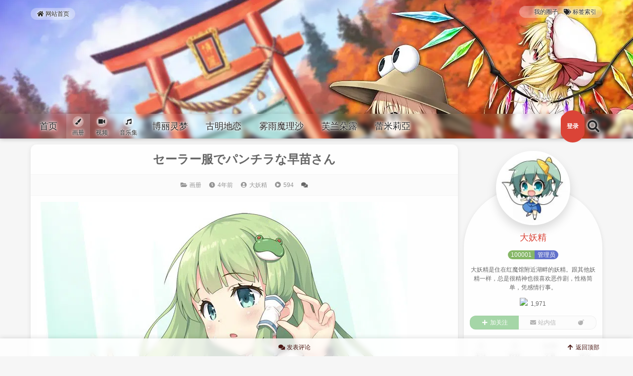

--- FILE ---
content_type: text/html; charset=UTF-8
request_url: https://ao.inn-studio.com/archives/3421
body_size: 19704
content:
<!DOCTYPE html>
<html lang="zh-Hans">
<head>
<meta charset="UTF-8" /><meta http-equiv="X-UA-Compatible" content="IE=edge" /><meta http-equiv="Cache-Control" content="no-transform" /><meta http-equiv="Cache-Control" content="no-siteapp" /><meta name="renderer" content="webkit" /><meta name="viewport" content="width=device-width,initial-scale=1" /><link rel="profile" href="https://gmpg.org/xfn/11" /><link rel="pingback" href="https://ao.inn-studio.com/xmlrpc.php" />
<title>セーラー服でパンチラな早苗さん &#8211; 東方殿</title>
<meta name='robots' content='max-image-preview:large' />
<meta name="description" content="セーラー服でパンチラな早苗さん">
<meta property="og:description" content="セーラー服でパンチラな早苗さん"><meta name="keywords" content="パンチラ,パンツ,东方,东方project,东风谷早苗,高品质パンツ"><link rel="alternate" type="application/rss+xml" title="東方殿 &raquo; Feed" href="https://ao.inn-studio.com/feed" />
<link rel="alternate" type="application/rss+xml" title="東方殿 &raquo; 评论 Feed" href="https://ao.inn-studio.com/comments/feed" />
<link rel="alternate" type="application/rss+xml" title="東方殿 &raquo; セーラー服でパンチラな早苗さん 评论 Feed" href="https://ao.inn-studio.com/archives/3421/feed" />
<style id='wp-img-auto-sizes-contain-inline-css'>
img:is([sizes=auto i],[sizes^="auto," i]){contain-intrinsic-size:3000px 1500px}
/*# sourceURL=wp-img-auto-sizes-contain-inline-css */
</style>
<style id='wp-block-library-inline-css'>
:root{--wp-block-synced-color:#7a00df;--wp-block-synced-color--rgb:122,0,223;--wp-bound-block-color:var(--wp-block-synced-color);--wp-editor-canvas-background:#ddd;--wp-admin-theme-color:#007cba;--wp-admin-theme-color--rgb:0,124,186;--wp-admin-theme-color-darker-10:#006ba1;--wp-admin-theme-color-darker-10--rgb:0,107,160.5;--wp-admin-theme-color-darker-20:#005a87;--wp-admin-theme-color-darker-20--rgb:0,90,135;--wp-admin-border-width-focus:2px}@media (min-resolution:192dpi){:root{--wp-admin-border-width-focus:1.5px}}.wp-element-button{cursor:pointer}:root .has-very-light-gray-background-color{background-color:#eee}:root .has-very-dark-gray-background-color{background-color:#313131}:root .has-very-light-gray-color{color:#eee}:root .has-very-dark-gray-color{color:#313131}:root .has-vivid-green-cyan-to-vivid-cyan-blue-gradient-background{background:linear-gradient(135deg,#00d084,#0693e3)}:root .has-purple-crush-gradient-background{background:linear-gradient(135deg,#34e2e4,#4721fb 50%,#ab1dfe)}:root .has-hazy-dawn-gradient-background{background:linear-gradient(135deg,#faaca8,#dad0ec)}:root .has-subdued-olive-gradient-background{background:linear-gradient(135deg,#fafae1,#67a671)}:root .has-atomic-cream-gradient-background{background:linear-gradient(135deg,#fdd79a,#004a59)}:root .has-nightshade-gradient-background{background:linear-gradient(135deg,#330968,#31cdcf)}:root .has-midnight-gradient-background{background:linear-gradient(135deg,#020381,#2874fc)}:root{--wp--preset--font-size--normal:16px;--wp--preset--font-size--huge:42px}.has-regular-font-size{font-size:1em}.has-larger-font-size{font-size:2.625em}.has-normal-font-size{font-size:var(--wp--preset--font-size--normal)}.has-huge-font-size{font-size:var(--wp--preset--font-size--huge)}.has-text-align-center{text-align:center}.has-text-align-left{text-align:left}.has-text-align-right{text-align:right}.has-fit-text{white-space:nowrap!important}#end-resizable-editor-section{display:none}.aligncenter{clear:both}.items-justified-left{justify-content:flex-start}.items-justified-center{justify-content:center}.items-justified-right{justify-content:flex-end}.items-justified-space-between{justify-content:space-between}.screen-reader-text{border:0;clip-path:inset(50%);height:1px;margin:-1px;overflow:hidden;padding:0;position:absolute;width:1px;word-wrap:normal!important}.screen-reader-text:focus{background-color:#ddd;clip-path:none;color:#444;display:block;font-size:1em;height:auto;left:5px;line-height:normal;padding:15px 23px 14px;text-decoration:none;top:5px;width:auto;z-index:100000}html :where(.has-border-color){border-style:solid}html :where([style*=border-top-color]){border-top-style:solid}html :where([style*=border-right-color]){border-right-style:solid}html :where([style*=border-bottom-color]){border-bottom-style:solid}html :where([style*=border-left-color]){border-left-style:solid}html :where([style*=border-width]){border-style:solid}html :where([style*=border-top-width]){border-top-style:solid}html :where([style*=border-right-width]){border-right-style:solid}html :where([style*=border-bottom-width]){border-bottom-style:solid}html :where([style*=border-left-width]){border-left-style:solid}html :where(img[class*=wp-image-]){height:auto;max-width:100%}:where(figure){margin:0 0 1em}html :where(.is-position-sticky){--wp-admin--admin-bar--position-offset:var(--wp-admin--admin-bar--height,0px)}@media screen and (max-width:600px){html :where(.is-position-sticky){--wp-admin--admin-bar--position-offset:0px}}

/*# sourceURL=wp-block-library-inline-css */
</style><style id='wp-block-image-inline-css'>
.wp-block-image>a,.wp-block-image>figure>a{display:inline-block}.wp-block-image img{box-sizing:border-box;height:auto;max-width:100%;vertical-align:bottom}@media not (prefers-reduced-motion){.wp-block-image img.hide{visibility:hidden}.wp-block-image img.show{animation:show-content-image .4s}}.wp-block-image[style*=border-radius] img,.wp-block-image[style*=border-radius]>a{border-radius:inherit}.wp-block-image.has-custom-border img{box-sizing:border-box}.wp-block-image.aligncenter{text-align:center}.wp-block-image.alignfull>a,.wp-block-image.alignwide>a{width:100%}.wp-block-image.alignfull img,.wp-block-image.alignwide img{height:auto;width:100%}.wp-block-image .aligncenter,.wp-block-image .alignleft,.wp-block-image .alignright,.wp-block-image.aligncenter,.wp-block-image.alignleft,.wp-block-image.alignright{display:table}.wp-block-image .aligncenter>figcaption,.wp-block-image .alignleft>figcaption,.wp-block-image .alignright>figcaption,.wp-block-image.aligncenter>figcaption,.wp-block-image.alignleft>figcaption,.wp-block-image.alignright>figcaption{caption-side:bottom;display:table-caption}.wp-block-image .alignleft{float:left;margin:.5em 1em .5em 0}.wp-block-image .alignright{float:right;margin:.5em 0 .5em 1em}.wp-block-image .aligncenter{margin-left:auto;margin-right:auto}.wp-block-image :where(figcaption){margin-bottom:1em;margin-top:.5em}.wp-block-image.is-style-circle-mask img{border-radius:9999px}@supports ((-webkit-mask-image:none) or (mask-image:none)) or (-webkit-mask-image:none){.wp-block-image.is-style-circle-mask img{border-radius:0;-webkit-mask-image:url('data:image/svg+xml;utf8,<svg viewBox="0 0 100 100" xmlns="http://www.w3.org/2000/svg"><circle cx="50" cy="50" r="50"/></svg>');mask-image:url('data:image/svg+xml;utf8,<svg viewBox="0 0 100 100" xmlns="http://www.w3.org/2000/svg"><circle cx="50" cy="50" r="50"/></svg>');mask-mode:alpha;-webkit-mask-position:center;mask-position:center;-webkit-mask-repeat:no-repeat;mask-repeat:no-repeat;-webkit-mask-size:contain;mask-size:contain}}:root :where(.wp-block-image.is-style-rounded img,.wp-block-image .is-style-rounded img){border-radius:9999px}.wp-block-image figure{margin:0}.wp-lightbox-container{display:flex;flex-direction:column;position:relative}.wp-lightbox-container img{cursor:zoom-in}.wp-lightbox-container img:hover+button{opacity:1}.wp-lightbox-container button{align-items:center;backdrop-filter:blur(16px) saturate(180%);background-color:#5a5a5a40;border:none;border-radius:4px;cursor:zoom-in;display:flex;height:20px;justify-content:center;opacity:0;padding:0;position:absolute;right:16px;text-align:center;top:16px;width:20px;z-index:100}@media not (prefers-reduced-motion){.wp-lightbox-container button{transition:opacity .2s ease}}.wp-lightbox-container button:focus-visible{outline:3px auto #5a5a5a40;outline:3px auto -webkit-focus-ring-color;outline-offset:3px}.wp-lightbox-container button:hover{cursor:pointer;opacity:1}.wp-lightbox-container button:focus{opacity:1}.wp-lightbox-container button:focus,.wp-lightbox-container button:hover,.wp-lightbox-container button:not(:hover):not(:active):not(.has-background){background-color:#5a5a5a40;border:none}.wp-lightbox-overlay{box-sizing:border-box;cursor:zoom-out;height:100vh;left:0;overflow:hidden;position:fixed;top:0;visibility:hidden;width:100%;z-index:100000}.wp-lightbox-overlay .close-button{align-items:center;cursor:pointer;display:flex;justify-content:center;min-height:40px;min-width:40px;padding:0;position:absolute;right:calc(env(safe-area-inset-right) + 16px);top:calc(env(safe-area-inset-top) + 16px);z-index:5000000}.wp-lightbox-overlay .close-button:focus,.wp-lightbox-overlay .close-button:hover,.wp-lightbox-overlay .close-button:not(:hover):not(:active):not(.has-background){background:none;border:none}.wp-lightbox-overlay .lightbox-image-container{height:var(--wp--lightbox-container-height);left:50%;overflow:hidden;position:absolute;top:50%;transform:translate(-50%,-50%);transform-origin:top left;width:var(--wp--lightbox-container-width);z-index:9999999999}.wp-lightbox-overlay .wp-block-image{align-items:center;box-sizing:border-box;display:flex;height:100%;justify-content:center;margin:0;position:relative;transform-origin:0 0;width:100%;z-index:3000000}.wp-lightbox-overlay .wp-block-image img{height:var(--wp--lightbox-image-height);min-height:var(--wp--lightbox-image-height);min-width:var(--wp--lightbox-image-width);width:var(--wp--lightbox-image-width)}.wp-lightbox-overlay .wp-block-image figcaption{display:none}.wp-lightbox-overlay button{background:none;border:none}.wp-lightbox-overlay .scrim{background-color:#fff;height:100%;opacity:.9;position:absolute;width:100%;z-index:2000000}.wp-lightbox-overlay.active{visibility:visible}@media not (prefers-reduced-motion){.wp-lightbox-overlay.active{animation:turn-on-visibility .25s both}.wp-lightbox-overlay.active img{animation:turn-on-visibility .35s both}.wp-lightbox-overlay.show-closing-animation:not(.active){animation:turn-off-visibility .35s both}.wp-lightbox-overlay.show-closing-animation:not(.active) img{animation:turn-off-visibility .25s both}.wp-lightbox-overlay.zoom.active{animation:none;opacity:1;visibility:visible}.wp-lightbox-overlay.zoom.active .lightbox-image-container{animation:lightbox-zoom-in .4s}.wp-lightbox-overlay.zoom.active .lightbox-image-container img{animation:none}.wp-lightbox-overlay.zoom.active .scrim{animation:turn-on-visibility .4s forwards}.wp-lightbox-overlay.zoom.show-closing-animation:not(.active){animation:none}.wp-lightbox-overlay.zoom.show-closing-animation:not(.active) .lightbox-image-container{animation:lightbox-zoom-out .4s}.wp-lightbox-overlay.zoom.show-closing-animation:not(.active) .lightbox-image-container img{animation:none}.wp-lightbox-overlay.zoom.show-closing-animation:not(.active) .scrim{animation:turn-off-visibility .4s forwards}}@keyframes show-content-image{0%{visibility:hidden}99%{visibility:hidden}to{visibility:visible}}@keyframes turn-on-visibility{0%{opacity:0}to{opacity:1}}@keyframes turn-off-visibility{0%{opacity:1;visibility:visible}99%{opacity:0;visibility:visible}to{opacity:0;visibility:hidden}}@keyframes lightbox-zoom-in{0%{transform:translate(calc((-100vw + var(--wp--lightbox-scrollbar-width))/2 + var(--wp--lightbox-initial-left-position)),calc(-50vh + var(--wp--lightbox-initial-top-position))) scale(var(--wp--lightbox-scale))}to{transform:translate(-50%,-50%) scale(1)}}@keyframes lightbox-zoom-out{0%{transform:translate(-50%,-50%) scale(1);visibility:visible}99%{visibility:visible}to{transform:translate(calc((-100vw + var(--wp--lightbox-scrollbar-width))/2 + var(--wp--lightbox-initial-left-position)),calc(-50vh + var(--wp--lightbox-initial-top-position))) scale(var(--wp--lightbox-scale));visibility:hidden}}
/*# sourceURL=https://ao.inn-studio.com/wp-includes/blocks/image/style.min.css */
</style>
<style id='wp-block-paragraph-inline-css'>
.is-small-text{font-size:.875em}.is-regular-text{font-size:1em}.is-large-text{font-size:2.25em}.is-larger-text{font-size:3em}.has-drop-cap:not(:focus):first-letter{float:left;font-size:8.4em;font-style:normal;font-weight:100;line-height:.68;margin:.05em .1em 0 0;text-transform:uppercase}body.rtl .has-drop-cap:not(:focus):first-letter{float:none;margin-left:.1em}p.has-drop-cap.has-background{overflow:hidden}:root :where(p.has-background){padding:1.25em 2.375em}:where(p.has-text-color:not(.has-link-color)) a{color:inherit}p.has-text-align-left[style*="writing-mode:vertical-lr"],p.has-text-align-right[style*="writing-mode:vertical-rl"]{rotate:180deg}
/*# sourceURL=https://ao.inn-studio.com/wp-includes/blocks/paragraph/style.min.css */
</style>
<style id='global-styles-inline-css'>
:root{--wp--preset--aspect-ratio--square: 1;--wp--preset--aspect-ratio--4-3: 4/3;--wp--preset--aspect-ratio--3-4: 3/4;--wp--preset--aspect-ratio--3-2: 3/2;--wp--preset--aspect-ratio--2-3: 2/3;--wp--preset--aspect-ratio--16-9: 16/9;--wp--preset--aspect-ratio--9-16: 9/16;--wp--preset--color--black: #000000;--wp--preset--color--cyan-bluish-gray: #abb8c3;--wp--preset--color--white: #ffffff;--wp--preset--color--pale-pink: #f78da7;--wp--preset--color--vivid-red: #cf2e2e;--wp--preset--color--luminous-vivid-orange: #ff6900;--wp--preset--color--luminous-vivid-amber: #fcb900;--wp--preset--color--light-green-cyan: #7bdcb5;--wp--preset--color--vivid-green-cyan: #00d084;--wp--preset--color--pale-cyan-blue: #8ed1fc;--wp--preset--color--vivid-cyan-blue: #0693e3;--wp--preset--color--vivid-purple: #9b51e0;--wp--preset--gradient--vivid-cyan-blue-to-vivid-purple: linear-gradient(135deg,rgb(6,147,227) 0%,rgb(155,81,224) 100%);--wp--preset--gradient--light-green-cyan-to-vivid-green-cyan: linear-gradient(135deg,rgb(122,220,180) 0%,rgb(0,208,130) 100%);--wp--preset--gradient--luminous-vivid-amber-to-luminous-vivid-orange: linear-gradient(135deg,rgb(252,185,0) 0%,rgb(255,105,0) 100%);--wp--preset--gradient--luminous-vivid-orange-to-vivid-red: linear-gradient(135deg,rgb(255,105,0) 0%,rgb(207,46,46) 100%);--wp--preset--gradient--very-light-gray-to-cyan-bluish-gray: linear-gradient(135deg,rgb(238,238,238) 0%,rgb(169,184,195) 100%);--wp--preset--gradient--cool-to-warm-spectrum: linear-gradient(135deg,rgb(74,234,220) 0%,rgb(151,120,209) 20%,rgb(207,42,186) 40%,rgb(238,44,130) 60%,rgb(251,105,98) 80%,rgb(254,248,76) 100%);--wp--preset--gradient--blush-light-purple: linear-gradient(135deg,rgb(255,206,236) 0%,rgb(152,150,240) 100%);--wp--preset--gradient--blush-bordeaux: linear-gradient(135deg,rgb(254,205,165) 0%,rgb(254,45,45) 50%,rgb(107,0,62) 100%);--wp--preset--gradient--luminous-dusk: linear-gradient(135deg,rgb(255,203,112) 0%,rgb(199,81,192) 50%,rgb(65,88,208) 100%);--wp--preset--gradient--pale-ocean: linear-gradient(135deg,rgb(255,245,203) 0%,rgb(182,227,212) 50%,rgb(51,167,181) 100%);--wp--preset--gradient--electric-grass: linear-gradient(135deg,rgb(202,248,128) 0%,rgb(113,206,126) 100%);--wp--preset--gradient--midnight: linear-gradient(135deg,rgb(2,3,129) 0%,rgb(40,116,252) 100%);--wp--preset--font-size--small: 13px;--wp--preset--font-size--medium: 20px;--wp--preset--font-size--large: 36px;--wp--preset--font-size--x-large: 42px;--wp--preset--spacing--20: 0.44rem;--wp--preset--spacing--30: 0.67rem;--wp--preset--spacing--40: 1rem;--wp--preset--spacing--50: 1.5rem;--wp--preset--spacing--60: 2.25rem;--wp--preset--spacing--70: 3.38rem;--wp--preset--spacing--80: 5.06rem;--wp--preset--shadow--natural: 6px 6px 9px rgba(0, 0, 0, 0.2);--wp--preset--shadow--deep: 12px 12px 50px rgba(0, 0, 0, 0.4);--wp--preset--shadow--sharp: 6px 6px 0px rgba(0, 0, 0, 0.2);--wp--preset--shadow--outlined: 6px 6px 0px -3px rgb(255, 255, 255), 6px 6px rgb(0, 0, 0);--wp--preset--shadow--crisp: 6px 6px 0px rgb(0, 0, 0);}:where(.is-layout-flex){gap: 0.5em;}:where(.is-layout-grid){gap: 0.5em;}body .is-layout-flex{display: flex;}.is-layout-flex{flex-wrap: wrap;align-items: center;}.is-layout-flex > :is(*, div){margin: 0;}body .is-layout-grid{display: grid;}.is-layout-grid > :is(*, div){margin: 0;}:where(.wp-block-columns.is-layout-flex){gap: 2em;}:where(.wp-block-columns.is-layout-grid){gap: 2em;}:where(.wp-block-post-template.is-layout-flex){gap: 1.25em;}:where(.wp-block-post-template.is-layout-grid){gap: 1.25em;}.has-black-color{color: var(--wp--preset--color--black) !important;}.has-cyan-bluish-gray-color{color: var(--wp--preset--color--cyan-bluish-gray) !important;}.has-white-color{color: var(--wp--preset--color--white) !important;}.has-pale-pink-color{color: var(--wp--preset--color--pale-pink) !important;}.has-vivid-red-color{color: var(--wp--preset--color--vivid-red) !important;}.has-luminous-vivid-orange-color{color: var(--wp--preset--color--luminous-vivid-orange) !important;}.has-luminous-vivid-amber-color{color: var(--wp--preset--color--luminous-vivid-amber) !important;}.has-light-green-cyan-color{color: var(--wp--preset--color--light-green-cyan) !important;}.has-vivid-green-cyan-color{color: var(--wp--preset--color--vivid-green-cyan) !important;}.has-pale-cyan-blue-color{color: var(--wp--preset--color--pale-cyan-blue) !important;}.has-vivid-cyan-blue-color{color: var(--wp--preset--color--vivid-cyan-blue) !important;}.has-vivid-purple-color{color: var(--wp--preset--color--vivid-purple) !important;}.has-black-background-color{background-color: var(--wp--preset--color--black) !important;}.has-cyan-bluish-gray-background-color{background-color: var(--wp--preset--color--cyan-bluish-gray) !important;}.has-white-background-color{background-color: var(--wp--preset--color--white) !important;}.has-pale-pink-background-color{background-color: var(--wp--preset--color--pale-pink) !important;}.has-vivid-red-background-color{background-color: var(--wp--preset--color--vivid-red) !important;}.has-luminous-vivid-orange-background-color{background-color: var(--wp--preset--color--luminous-vivid-orange) !important;}.has-luminous-vivid-amber-background-color{background-color: var(--wp--preset--color--luminous-vivid-amber) !important;}.has-light-green-cyan-background-color{background-color: var(--wp--preset--color--light-green-cyan) !important;}.has-vivid-green-cyan-background-color{background-color: var(--wp--preset--color--vivid-green-cyan) !important;}.has-pale-cyan-blue-background-color{background-color: var(--wp--preset--color--pale-cyan-blue) !important;}.has-vivid-cyan-blue-background-color{background-color: var(--wp--preset--color--vivid-cyan-blue) !important;}.has-vivid-purple-background-color{background-color: var(--wp--preset--color--vivid-purple) !important;}.has-black-border-color{border-color: var(--wp--preset--color--black) !important;}.has-cyan-bluish-gray-border-color{border-color: var(--wp--preset--color--cyan-bluish-gray) !important;}.has-white-border-color{border-color: var(--wp--preset--color--white) !important;}.has-pale-pink-border-color{border-color: var(--wp--preset--color--pale-pink) !important;}.has-vivid-red-border-color{border-color: var(--wp--preset--color--vivid-red) !important;}.has-luminous-vivid-orange-border-color{border-color: var(--wp--preset--color--luminous-vivid-orange) !important;}.has-luminous-vivid-amber-border-color{border-color: var(--wp--preset--color--luminous-vivid-amber) !important;}.has-light-green-cyan-border-color{border-color: var(--wp--preset--color--light-green-cyan) !important;}.has-vivid-green-cyan-border-color{border-color: var(--wp--preset--color--vivid-green-cyan) !important;}.has-pale-cyan-blue-border-color{border-color: var(--wp--preset--color--pale-cyan-blue) !important;}.has-vivid-cyan-blue-border-color{border-color: var(--wp--preset--color--vivid-cyan-blue) !important;}.has-vivid-purple-border-color{border-color: var(--wp--preset--color--vivid-purple) !important;}.has-vivid-cyan-blue-to-vivid-purple-gradient-background{background: var(--wp--preset--gradient--vivid-cyan-blue-to-vivid-purple) !important;}.has-light-green-cyan-to-vivid-green-cyan-gradient-background{background: var(--wp--preset--gradient--light-green-cyan-to-vivid-green-cyan) !important;}.has-luminous-vivid-amber-to-luminous-vivid-orange-gradient-background{background: var(--wp--preset--gradient--luminous-vivid-amber-to-luminous-vivid-orange) !important;}.has-luminous-vivid-orange-to-vivid-red-gradient-background{background: var(--wp--preset--gradient--luminous-vivid-orange-to-vivid-red) !important;}.has-very-light-gray-to-cyan-bluish-gray-gradient-background{background: var(--wp--preset--gradient--very-light-gray-to-cyan-bluish-gray) !important;}.has-cool-to-warm-spectrum-gradient-background{background: var(--wp--preset--gradient--cool-to-warm-spectrum) !important;}.has-blush-light-purple-gradient-background{background: var(--wp--preset--gradient--blush-light-purple) !important;}.has-blush-bordeaux-gradient-background{background: var(--wp--preset--gradient--blush-bordeaux) !important;}.has-luminous-dusk-gradient-background{background: var(--wp--preset--gradient--luminous-dusk) !important;}.has-pale-ocean-gradient-background{background: var(--wp--preset--gradient--pale-ocean) !important;}.has-electric-grass-gradient-background{background: var(--wp--preset--gradient--electric-grass) !important;}.has-midnight-gradient-background{background: var(--wp--preset--gradient--midnight) !important;}.has-small-font-size{font-size: var(--wp--preset--font-size--small) !important;}.has-medium-font-size{font-size: var(--wp--preset--font-size--medium) !important;}.has-large-font-size{font-size: var(--wp--preset--font-size--large) !important;}.has-x-large-font-size{font-size: var(--wp--preset--font-size--x-large) !important;}
/*# sourceURL=global-styles-inline-css */
</style>

<style id='classic-theme-styles-inline-css'>
/*! This file is auto-generated */
.wp-block-button__link{color:#fff;background-color:#32373c;border-radius:9999px;box-shadow:none;text-decoration:none;padding:calc(.667em + 2px) calc(1.333em + 2px);font-size:1.125em}.wp-block-file__button{background:#32373c;color:#fff;text-decoration:none}
/*# sourceURL=/wp-includes/css/classic-themes.min.css */
</style>
<link rel='stylesheet' id='theme-frontend-css' href='https://ao.inn-studio.com/wp-content/themes/inn-ao/dist/frontend-scheme-red.css?ver=tdvH7' media='all' />
<script id="theme-chunk-js-extra">
var ri1a0fd66e132246ae6a0f3f4dd6449e0c = ["KFvHsAqmswFfkzRAleyJpZCI6Imlubi1hbyIsImZldGNoVXJsIjoiaHR0cHM6XC9cL2FvLmlubi1zdHVkaW8uY29.XC93cC1hZG1pblwvYWR.aW4.YWpheC5waHAiLCJsYW5nIjp7ImxvYWRpbmciOiLliqDovb3kuK3vvIzor7fnqI3lgJnigKYiLCJlcnJvciI6IuaKsea.ie+8jOacjeWKoeWZqOa.o+W/me+8jOaXoOazleWTjeW6lOS9oOeahOiv.+axgu+8jOiv.+eojeWAmemHjeivleOAgiIsImNsb3NlIjoi5YWz6Ze.Iiwib2siOiLnoa7lrpoiLCJub0RhdGEiOiLmraTnsbvliKvmmoLml6Do.YTmlpnjgIIiLCJub01vcmVEYXRhIjoi5rKh5pyJ5pu05aSa55qE5pWw5o2u44CCIiwibmV4dFBhZ2UiOiLkuIvkuIDpobUiLCJwcmV2UGFnZSI6IuS4iuS4gOmh.SIsIm1pZGRQYWdlIjoi56ysICVkIOmh.[base64].YWlsIjp7ImFsbG93ZWRFbWFpbFR5cGVzIjpbInFxLmNvbSIsInZpcC5xcS5jb20iLCIxMzkuY29.IiwiMTYzLmNvbSIsImd.YWlsLmNvbSIsInlhaG9vLmNvbSIsIm91dGxvb2suY29.IiwiaG90bWFpbC5jb20iLCJmb3h.YWlsLmNvbSIsImV.YWlsLmNvbSIsImlubi1zdHVkaW8uY29.Il0sImlzRW5hYmxlZEV.YWlsVmMiOnRydWUsImlkIjoiNjVhY2M2YzIzNDYzZDE5YWMwZmU5YTU3YTcxNGU0YjEifSwiY3VzdG9.[base64].UG9pbnQiOnsiaXRlbXMiOl.7ImlkIjoiYmFzaWMiLCJuYW1lIjoi6ZK755+zIiwiaWNvbiI6ImdlbSIsIml.Z1VybCI6Imh0dHBzOlwvXC9zaW5haW1nLmlubi1zdHVkaW8uY29.XC9sYXJnZVwvNjg2ZWUwNWRqdzFmNHlsd2F0NjQ1ZzIwMXMwMXNhOXQuZ2lmIn1dLCJsYW5nIjp7InBvaW50TmF.[base64].Ym5haWxVcmwiOiJkYXRhOml.YWdlXC9naWY7YmFzZTY0LFIwbEdPRGxoQVFBQkFQQUFBTzd1N3ZcL1wvXC95SDVCQUFBQUFBQUxBQUFBQUFCQUFFQUFBSUNSQUVBT3c9PSIsImF2YXRhclVybCI6Imh0dHBzOlwvXC9zaW5haW1nLmlubi1zdHVkaW8uY29.XC9sYXJnZVwvNjg2ZWUwNWRseTFmbmgzZDllaW.[base64].aW4uY3NzIiwidXJsUHJvIjoiIiwidmVyc2lvbiI6IjUuMTUuMyJ9LCJjaGFvcyI6eyJpZCI6ImVkNDllNWNjYTg1YjZmMzA3NzE3MDBhMGQzOGQyYjQ3In0sImJhY2.[base64].7Lnu4/o.Z7ov4fkuobjgIIifSwiaWQiOiI1MTNkNjJhZDEwMjg0MWQ1YzQ1NGUyNTZlYmQxM2RkMyJ9LCJwb3N0Vmlld3MiOnsibmF.ZSI6Iuafpeeci+aVsCIsImljb24iOiJwbGF5LWNpcmNsZSIsImlkIjoiMjg2YTljOWZhNDc2MTgxZmRjOGI1NGI3N2RmODNkOWUifSwicmVxdWVzdFVybCI6Imh0dHBzOlwvXC9hby5pbm4.c3R1ZGlvLmNvbVwvd3A.YWR.[base64].KIiLCJwcmVzZXRLZXl3b3JkcyI6WyLpn7PkuZAiLCLop4bpopEiLCLkurrniakiXSwic2VhcmNoTmF.ZSI6InMiLCJsYW5nIjp7InNlYXJjaFBsYWNlaG9sZGVyIjoi6K+V6K+V77yaJXMiLCJzZWFyY2hpbmciOiLmraPlnKjmkJzn.[base64].XC90aGV.ZXNcL2lubi1hb1wvaW1hZ2VzXC9iYW5uZXIud2VicD92PTIwMjAxMjIxIiwiY29sb3IiOiIjZmZmZmZmIn0sImlkIjoiZDFmNGNlMzA3M2U3YWQyN2U4OTM3MjU3MzlmZmI5NjIifSwic3VwZXJDb21.ZW50Ijp7Im5hbWUiOiLor4TorroiLCJpY29uIjoiY29.bWVudHMiLCJpc0VuYWJsZWRQYWdlciI6ZmFsc2UsInZlcnNpb24iOiIxLjAuMiIsImRlZmF1bHRBdmF0YXJVcmwiOiJkYXRhOml.YWdlXC9naWY7YmFzZTY0LFIwbEdPRGxoQVFBQkFQQUFBTzd1N3ZcL1wvXC95SDVCQUFBQUFBQUxBQUFBQUFCQUFFQUFBSUNSQUVBT3c9PSIsImV.YWlsUmVxdWlyZWQiOmZhbHNlLCJ.dXN0TG9nZ2VkIjpmYWxzZSwia2FvbW9qaUl0ZW1zIjpbIijiipniipnvvIEpICIsIsaqKOKAvs614oC+4oCcKcqDxqooIiwizqMowrDQlMKwOyIsIuuIiF/riIgiLCIo4LmRPuKXoTzguZEpICIsIijinYHC.OKWvWDinYEpIiwiKCws1L7ilr3UviwsKSIsIu+8iOK6u+KWveK6uyDvvIkiLCLkuYEoIOKXlCDgsaril5Qp44CMIiwi4YOaKF5vXuGDmikiLCIo4peV3Kvil5UpIiwi5Ye4KD0gXz0p5Ye4Il0sIml.Z0l0ZW1zIjp7IuiEuOe6oiI6Imh0dHBzOlwvXC9jZG4uaW5uLXN0dWRpby5jb21cL3RoZW1lc1wvY29.bW9uXC9lbW90aW9uLXNoeS5naWYiLCLljovlipsiOiJodHRwczpcL1wvY2RuLmlubi1zdHVkaW8uY29.XC90aGV.ZXNcL2NvbW1vblwvZW1vdGlvbi1zdHJlZXQuZ2lmIiwi5oOz6KaBIjoiaHR0cHM6XC9cL2Nkbi5pbm4.c3R1ZGlvLmNvbVwvdGhlbWVzXC9jb21.b25cL2V.b3Rpb24.d2FudC5naWYiLCLlkIPmg4oiOiJodHRwczpcL1wvY2RuLmlubi1zdHVkaW8uY29.XC90aGV.ZXNcL2NvbW1vblwvZW1vdGlvbi1zaG9ja2VkLmdpZiIsIuWlveag.+eahCI6Imh0dHBzOlwvXC9jZG4uaW5uLXN0dWRpby5jb21cL3RoZW1lc1wvY29.bW9uXC9lbW90aW9uLWdqLmdpZiJ9LCJyZXdyaXRlIjoiY29.bWVudC1wYWdlLSIsInBvc3RJZCI6MzQyMSwicGFnZWQiOjEsImNvbW1lbnRzUGVyUGFnZSI6NTAsIm1heENvbnRlbnRMZW4iOjI1MCwibGFuZyI6eyJzdWJSZXBseSI6IuWbnuWkjSIsInlvdXJOYW1lIjoi5oKo55qE5ZCN5a2XIiwieW91ckV.YWlsIjoi5oKo55qE6YKu566xIiwiam9pblRvVGFsa2luZyI6IuWPguS4juiuqOiuuuiBiuS4gOiBiiIsInlvdXJDb21.ZW50Q29udGVudCI6IuaCqOeahOivhOiuuuWGheWuuSIsInN1Ym1pdHRpbmciOiLmgqjnmoTor4TorrrmraPlnKjmj5DkuqTkuK3vvIzor7fnqI3nrYnigKbigKYiLCJjb21.[base64].[base64].IiwidGlwQ2FuY2VsIjoi5Y+W5raIIiwibm9Db21.ZW50Ijoi5pqC5peg6K+E6K6644CCIiwidGlwRW1vdGlvblRpdGxlIjoi6YCJ5oup6KGo5oOFIiwibG9naW5Ub0NvbW1lbnQiOiLnmbvlvZXlkI7miY3og73or4Torrrlk6YiLCJ.aWRkUGFnZSI6IuesrCAlZCDpobUiLCJwb3N0QXV0aG9yIjoi5L2c6ICFIiwibWUiOiLmiJEifSwiaWQiOiJiZjc5MjEzMWE4MzA0YzBkOWExNDZkNGMwMDE0MDIxYiJ9LCJjdXN0b21Gb2xsb3ciOnsiaWNvbiI6InVzZXI.cGx1cyIsImxhbmciOnsiZm9sbG93ZXJOYW1lIjoi5YWz5rOoIiwiZm9sbG93ZXJOYW1lUGx1cmFsIjoi5YWz5rOoIn0sImlkIjoiNGVhNGQ0MjhkOTU4Y2UxNGQ2MjE2Y2I5ZDMxZjM1ZWEifSwidG9jIjp7ImlzRm9sZCI6dHJ1ZSwibmF.ZSI6IuebruW9leWkp+e6siIsImxhbmciOnsiYmFja1RvVG9jIjoi6L+U5Zue5Yiw5aSn57qyIn0sImlkIjoiYzhlN2IxMTYyZTQ3ZGQzYWM4MzUxMWQ1YmQzOGYxYWEifSwiY3VzdG9.UG1CdG4iOnsibmF.ZSI6IuermeWGheS/oSIsImljb24iOiJlbnZlbG9wZSIsImlkIjoiMTk4YjZiOWU4M2JiZDhlNTdhY2RhY2U4NGUzNTFiZTQifSwiY3VzdG9.U2lnbiI6eyJuaWNrTmF.[base64].OYW1lSW5wdXRUaXRsZSI6IuaXoOaViOeahOaY.eensO+8jOiv.+ajgOafpeWQjumHjeivleOAgiIsInN1Ym1pdHRpbmciOiLmraPlnKjmj5DkuqTigKbigKYiLCJyZWdpc3RlckNsb3NlZCI6IjxwPuecn+aKsea.ie+8jOadpeeahOS4jeaYr+aX.uWAme+8jOebruWJjee9keermeaaguaX.uWFs+mXreS6huazqOWGjOOAgjxcL3A+IiwibG9naW5QcmVmYWNlIjoiPHA+5qyi6L+O55m75b2V44CCPFwvcD4iLCJyZWdpc3RlclByZWZhY2UiOiI8cD7mrKLov47ms6jlhozjgII8XC9wPiIsInJlc2V0UHdkUHJlZmFjZSI6IjxwPuiv.+i+k+WFpeaWsOeahOWvhueggeOAgjxcL3A+IiwibG9zdFB3ZFByZWZhY2UiOiLlpoLmnpzmgqjlv5jorrDkuobo.Kblj7flr4bnoIHvvIzmgqjlj6/ku6XpgJrov4fo.Kblj7fpgq7nrrHmnaXph43nva7lr4bnoIHjgILor7fovpPlhaXmgqjnmoTo.[base64].OaWsOWvhueggSIsInZlcmlDb2RlIjoi6aqM6K+B56CBIiwieW91ckV.YWlsIjoi5oKo55qE6YKu566xIiwieW91clBhc3N3b3JkIjoi5a+G56CBIiwieW91ck5pY2.[base64].7Llj5HpgIHliLDmgqjnmoTpgq7nrrHvvIzor7flnKjlj4rml7bmn6XmlLbjgIIifSwiaWQiOiJhZDRmOTM3YzUxZjA0NmM0ZWI4ZmJiZmJlY2I4MGZhMSJ9LCJjdXN0b21BY2NvdW50TWVkYWwiOnsidXJsIjoiaHR0cHM6XC9cL2FvLmlubi1zdHVkaW8uY29.XC9hY2NvdW50XC9.ZWRhbCIsImlkIjoiMzZmOWI0ZDg5NjFlOTViNmU1MjM5MWFlZjI4MDU4OTEifSwiY3VzdG9.V2lkZ2V0QXV0aG9yUHJvZmlsZVB.QnRuIjp7InVzZXJVaWQiOiIxMDAwMDEiLCJpZCI6ImRjNjEwZWI1MjcyM2FlODk0ZjdhZGJiOTVmZjgyMzA0In0sImN1c3RvbUFjY291bnRTaWRlYmFyIjp7Iml0ZW1zIjpbeyJpZCI6ImFjY291bnRTaWRlYmFyUG9zdHNNYW5hZ2V.ZW50IiwibmF.ZSI6IuaWh+eroOeuoeeQhiIsImljb24iOiJwYWludC1icnVzaCIsInByaW9yaXR5IjoxMCwiY2hpbGRyZW4iOnsiY3VzdG9.QWNjb3VudE15UG9zdHMiOnsiaWQiOiJjdXN0b21BY2NvdW50TXlQb3N0cyIsImljb24iOiJ0aHV.YnRhY2siLCJ1cmwiOiJodHRwczpcL1wvYW8uaW5uLXN0dWRpby5jb21cL2FjY291bnRcL3Bvc3RzIiwidGV4dCI6IuaIkeeahOaWh+eroCIsImFjdGl2ZSI6ZmFsc2V9LCJjdXN0b21BY2NvdW50TXlDb21.ZW50cyI6eyJpZCI6ImN1c3RvbUFjY291bnRNeUNvbW1lbnRzIiwiaWNvbiI6ImNvbW1lbnRzIiwidXJsIjoiaHR0cHM6XC9cL2FvLmlubi1zdHVkaW8uY29.XC9hY2NvdW50XC9jb21.[base64].[base64].ZSI6IuaIkeeahOWciOW.kCIsImljb24iOiJjaXJjbGU.bm90Y2giLCJwcmlvcml0eSI6MzAsImNoaWxkcmVuIjp7ImN1c3RvbVVzZXJIb21lIjp7ImlkIjoiY3VzdG9.VXNlckhvbWUiLCJpY29uIjoiY2lyY2xlLW5vdGNoIiwidXJsIjoiaHR0cHM6XC9cL2FvLmlubi1zdHVkaW8uY29.XC9ob21lIiwidGV4dCI6IuaIkeeahOmmlumh.[base64].[base64]/kuK3lv4MiLCJpY29uIjoiZ2F.ZXBhZCIsInByaW9yaXR5Ijo0MCwiY2hpbGRyZW4iOl.[base64].Y2FyZCIsInVybCI6Imh0dHBzOlwvXC9hby5pbm4.c3R1ZGlvLmNvbVwvYXJjaGl2ZXNcL2F1dGhvciIsInRleHQiOiLmiJHnmoTmpoLov7AiLCJhY3RpdmUiOmZhbHNlfSwiY3VzdG9.[base64].QWNjb3VudExvZ291dCIsImljb24iOiJwb3dlci1vZmYiLCJ0ZXh0Ijoi55m75Ye6IiwidXJsIjoiaHR0cHM6XC9cL2FvLmlubi1zdHVkaW8uY29.XC93cC1hZG1pblwvYWR.aW4.YWpheC5waHA/[base64].YiIsImlkIjoiNzE5ZDUwY2QyZDIzZjJmOWExYmMwM2ZiZGViNjkzMjYifSwiY3VzdG9.RmF2b3JpdGUiOnsiaWNvbiI6ImhlYXJ0IGZhciIsImljb25BY3RpdmUiOiJoZWFydCIsImxhbmciOnsiYnRuVGV4dCI6IuaU.uiXjyIsImJ0blRleHRBY3RpdmUiOiLl.[base64]/jgIIiLCJzdWNjZXNzQ2FuY2VsRm9sbG93Ijoi5Y+W5raI5YWz5rOo5oiQ5Yqf44CCIiwiYnRuRm9sbG93Ijoi5Yqg5YWz5rOoIiwiYnRuRm9sbG93ZWQiOiLl.[base64].QWNjb3VudFB.Ijp7ImlzUGFnZSI6ZmFsc2UsInVybCI6Imh0dHBzOlwvXC9hby5pbm4.[base64].ZSI6IueCuOW8uea4uOaIjyIsImljb24iOiJib21iIiwidXJsIjoiaHR0cHM6XC9cL2FvLmlubi1zdHVkaW8uY29.[base64].XC9hY2NvdW50XC9uZXc.cG9zdCJ9LCJjdXN0b21SZXBvcnQiOnsibmF.[base64]/nlKjkuI7o.YTmupDnm7jlhbPnmoTmoIfpopjvvIzkuI3og73pmo/kvr/o.bfmoIfpopgiXSwibGFuZyI6eyJ3aHlSZXBvcnQiOiLor7fpl67kuLrku4DkuYjkuL7miqXvvJ8iLCJvdGhlclJlYXNvbiI6IuWF.uS7luWOn+WboCIsInNlbmRSZXBvcnQiOiLlj5HpgIHmiqXlkYoiLCJkdXBsaWNhdGVSZXBvcnQiOiLmhJ/osKLmgqjnmoTmiqXlkYrjgIIifSwiaWQiOiI4OTM1ZGM5NjgwMmJlZGU1MDRkMGZkYmU1M2M4Zjk3NyJ9LCJzaWduQ2FwdGNoYSI6eyJpZCI6ImIyOTk0MzRlZGM5NjNjOTg0NzMwOTMwNTRiZjFlMGE2In0sImN1c3RvbVVzZXJUb29sTWVudSI6eyJpdGV.cyI6eyJjdXN0b21BY2NvdW50TXlQb3N0cyI6eyJpZCI6ImN1c3RvbUFjY291bnRNeVBvc3RzIiwiaWNvbiI6InRodW1idGFjayIsInVybCI6Imh0dHBzOlwvXC9hby5pbm4.c3R1ZGlvLmNvbVwvYWNjb3VudFwvcG9zdHMiLCJ0ZXh0Ijoi5oiR55qE5paH56ugIiwiYWN0aXZlIjpmYWxzZX0sImN1c3RvbVVzZXJIb21lIjp7ImlkIjoiY3VzdG9.VXNlckhvbWUiLCJpY29uIjoiY2lyY2xlLW5vdGNoIiwidXJsIjoiaHR0cHM6XC9cL2FvLmlubi1zdHVkaW8uY29.XC9ob21lIiwidGV4dCI6IuaIkeeahOmmlumh.[base64].QWNjb3VudFBvaW50SGlzdG9yaWVzIjp7ImlkIjoiY3VzdG9.QWNjb3VudFBvaW50SGlzdG9yaWVzIiwiaWNvbiI6Imhpc3RvcnkiLCJ1cmwiOiJodHRwczpcL1wvYW8uaW5uLXN0dWRpby5jb21cL2FjY291bnRcL2hpc3RvcmllcyIsInRleHQiOiLnp6/liIbljoblj7IiLCJhY3RpdmUiOmZhbHNlfSwiY3VzdG9.QWNjb3VudE5vdGlmaWNhdGlvbiI6eyJpZCI6ImN1c3RvbUFjY291bnROb3RpZmljYXRpb24iLCJpY29uIjoiYmVsbCIsInVybCI6Imh0dHBzOlwvXC9hby5pbm4.c3R1ZGlvLmNvbVwvYWNjb3VudFwvbm90aSIsInRleHQiOiLmiJHnmoTmj5DphpIiLCJhY3RpdmUiOmZhbHNlfSwiY3VzdG9.[base64].QWNjb3VudE15Q29.bWVudHMiLCJpY29uIjoiY29.[base64].Y2FyZCIsInVybCI6Imh0dHBzOlwvXC9hby5pbm4.c3R1ZGlvLmNvbVwvYXJjaGl2ZXNcL2F1dGhvciIsInRleHQiOiLmiJHnmoTmpoLov7AiLCJhY3RpdmUiOmZhbHNlfSwiY3VzdG9.[base64].QWNjb3VudExvZ291dCIsImljb24iOiJwb3dlci1vZmYiLCJ0ZXh0Ijoi55m75Ye6IiwidXJsIjoiaHR0cHM6XC9cL2FvLmlubi1zdHVkaW8uY29.XC93cC1hZG1pblwvYWR.aW4.YWpheC5waHA/[base64].V2lkZ2V0QXV0aG9yUHJvZmlsZSI6eyJhdXRob3JJZCI6MSwibGFuZyI6eyJwb3N0c0NvdW50Ijoi5paH56ugIiwiY29.[base64]="];
//# sourceURL=theme-chunk-js-extra
</script>
<script src="https://ao.inn-studio.com/wp-content/themes/inn-ao/dist/chunk.js?ver=tdvH7" id="theme-chunk-js"></script>
<script async src="https://ao.inn-studio.com/wp-content/themes/inn-ao/dist/frontend.js?ver=tdvH7" id="theme-frontend-js"></script>
<link rel="https://api.w.org/" href="https://ao.inn-studio.com/wp-json/" /><link rel="alternate" title="JSON" type="application/json" href="https://ao.inn-studio.com/wp-json/wp/v2/posts/3421" /><link rel="canonical" href="https://ao.inn-studio.com/archives/3421" />
<meta property="og:title" content=" &#8211; セーラー服でパンチラな早苗さん">
<meta property="og:site_name" content="東方殿">
<meta property="og:url" content="https://ao.inn-studio.com/archives/3421"><meta property="og:type" content="article" /><meta property="og:image" content="/wp-content/uploads/touhou/5231-cover.webp"><meta property="article:published_time" content="2021-04-07T00:13:46+00:00">
<meta property="article:modified_time" content="2021-04-07T00:13:46+00:00"><style>
.inn-slideshow.is-mx,
.inn-slideshow.is-mx .inn-slideshow__loading{
    min-height: 600px;
}
</style><style>.inn-card__thumbnail__container_post-thumbnail {
    padding-bottom: 66.5%;
}.inn-card__thumbnail__container_painting {
    padding-bottom: 150.37593984962%;
}</style><meta name="theme-color" content="#DB4437" /><style>
.poi-alert_loading .poi-alert__icon:before{
    background-image: url(https://sinaimg.inn-studio.com/large/686ee05dly1frtkd72nztg205k05kaaq);
}
</style>



</head><body class="wp-singular post-template-default single single-post postid-3421 single-format-standard wp-theme-inn-ao singular is-light-banner inn-has-banner"><div class="inn-topbar__container">
    <div class="poi-container">
        <nav class="inn-topbar"><ul id="inn-topbar" class="menu"><li class="inn-topbar__item is-icon-text" ><a  target="_self" href="https://ao.inn-studio.com/" class="inn-topbar__item__link is-icon-text"><i class="fa-home fas fa-fw poi-icon inn-topbar__item__link__icon" aria-hidden="true"></i> 
<span class="inn-topbar__item__link__text">
    网站首页
</span>
</a></li></ul></nav>
        <div class="inn-topbar__mid"></div>
        <nav class="inn-topbar__right"><ul id="inn-topbar__right" class="menu"><li class="inn-topbar__right__item is-icon-text" ><a  target="_self" href="https://ao.inn-studio.com/home" class="inn-topbar__right__item__link is-icon-text"><i class="fa-circle-reg fas fa-fw poi-icon inn-topbar__right__item__link__icon" aria-hidden="true"></i> 
<span class="inn-topbar__right__item__link__text">
    我的圈子
</span>
</a></li><li class="inn-topbar__right__item is-icon-text" ><a  target="_self" href="https://ao.inn-studio.com/tags-index" class="inn-topbar__right__item__link is-icon-text"><i class="fa-tags fas fa-fw poi-icon inn-topbar__right__item__link__icon" aria-hidden="true"></i> 
<span class="inn-topbar__right__item__link__text">
    标签索引
</span>
</a></li></ul></nav>
    </div>
</div><div
    id="inn-banner__container"
    class="inn-banner__container"
    style="
        background-color: #ffffff;
        height: 280px;"
    title="车万"
>
    <div class="poi-container" itemscope>
        <div style="margin-top: 5rem;"></div>
    </div>
</div><div id="inn-nav-mobile__container" class="inn-nav-mobile__container">
    <a href="https://ao.inn-studio.com" class="inn-nav-mobile__title">東方殿</a>
    <nav class="inn-nav-mobile"><ul id="inn-nav-mobile" class="menu"><li class="inn-nav-mobile__item is-text" ><a  target="_self" href="https://ao.inn-studio.com/" class="inn-nav-mobile__item__link is-text">
<span class="inn-nav-mobile__item__link__text">
    首页
</span>
</a></li><li class="inn-nav-mobile__item is-active is-icon-text" ><a  target="_self" href="https://ao.inn-studio.com/archives/category/picture-album" class="inn-nav-mobile__item__link is-icon-text"><i class="fa-paint-brush fas fa-fw poi-icon inn-nav-mobile__item__link__icon" aria-hidden="true"></i> 
<span class="inn-nav-mobile__item__link__text">
    画册
</span>
</a></li><li class="inn-nav-mobile__item is-icon-text" ><a  target="_self" href="https://ao.inn-studio.com/archives/category/video" class="inn-nav-mobile__item__link is-icon-text"><i class="fa-video fas fa-fw poi-icon inn-nav-mobile__item__link__icon" aria-hidden="true"></i> 
<span class="inn-nav-mobile__item__link__text">
    视频
</span>
</a></li><li class="inn-nav-mobile__item is-icon-text" ><a  target="_self" href="https://ao.inn-studio.com/archives/category/music" class="inn-nav-mobile__item__link is-icon-text"><i class="fa-music fas fa-fw poi-icon inn-nav-mobile__item__link__icon" aria-hidden="true"></i> 
<span class="inn-nav-mobile__item__link__text">
    音乐集
</span>
</a></li><li class="inn-nav-mobile__item is-text" ><a  target="_self" href="https://ao.inn-studio.com/archives/tag/%e5%8d%9a%e4%b8%bd%e7%81%b5%e6%a2%a6" class="inn-nav-mobile__item__link is-text">
<span class="inn-nav-mobile__item__link__text">
    博丽灵梦
</span>
</a></li><li class="inn-nav-mobile__item is-text" ><a  target="_self" href="https://ao.inn-studio.com/archives/tag/%e5%8f%a4%e6%98%8e%e5%9c%b0%e6%81%8b" class="inn-nav-mobile__item__link is-text">
<span class="inn-nav-mobile__item__link__text">
    古明地恋
</span>
</a></li><li class="inn-nav-mobile__item is-text" ><a  target="_self" href="https://ao.inn-studio.com/archives/tag/%e9%9b%be%e9%9b%a8%e9%ad%94%e7%90%86%e6%b2%99" class="inn-nav-mobile__item__link is-text">
<span class="inn-nav-mobile__item__link__text">
    雾雨魔理沙
</span>
</a></li><li class="inn-nav-mobile__item is-text" ><a  target="_self" href="https://ao.inn-studio.com/archives/tag/%e3%83%95%e3%83%a9%e3%83%b3%e3%83%89%e3%83%bc%e3%83%ab%e3%83%bb%e3%82%b9%e3%82%ab%e3%83%bc%e3%83%ac%e3%83%83%e3%83%88" class="inn-nav-mobile__item__link is-text">
<span class="inn-nav-mobile__item__link__text">
    芙兰朵露
</span>
</a></li><li class="inn-nav-mobile__item is-text" ><a  target="_self" href="https://ao.inn-studio.com/archives/tag/%e3%83%ac%e3%83%9f%e3%83%aa%e3%82%a2%e3%83%bb%e3%82%b9%e3%82%ab%e3%83%bc%e3%83%ac%e3%83%83%e3%83%88" class="inn-nav-mobile__item__link is-text">
<span class="inn-nav-mobile__item__link__text">
    蕾米莉亞
</span>
</a></li></ul></nav>
</div><div class="inn-header-nav is-static">
    <div class="inn-banner__mask" style="background-color:#ffffff">
    <div class="inn-banner__mask__bg"></div>
</div>
    <div class="poi-container">
        <div class="inn-nav__container" itemscope>
            <div id="inn-nav-mobile__bar-icon" class="inn-nav-mobile__bar-icon">
    <a class="inn-nav-mobile__bar-icon__btn fa fa-bars fa-fw"></a>
</div>
            
            <nav class="inn-nav"><ul id="inn-nav" class="menu"><li class="inn-nav__item is-text" ><a  target="_self" href="https://ao.inn-studio.com/" class="inn-nav__item__link is-text">
<span class="inn-nav__item__link__text">
    首页
</span>
</a></li><li class="inn-nav__item is-active is-icon-text" ><a  target="_self" href="https://ao.inn-studio.com/archives/category/picture-album" class="inn-nav__item__link is-icon-text"><i class="fa-paint-brush fas fa-fw poi-icon inn-nav__item__link__icon" aria-hidden="true"></i> 
<span class="inn-nav__item__link__text">
    画册
</span>
</a></li><li class="inn-nav__item is-icon-text" ><a  target="_self" href="https://ao.inn-studio.com/archives/category/video" class="inn-nav__item__link is-icon-text"><i class="fa-video fas fa-fw poi-icon inn-nav__item__link__icon" aria-hidden="true"></i> 
<span class="inn-nav__item__link__text">
    视频
</span>
</a></li><li class="inn-nav__item is-icon-text" ><a  target="_self" href="https://ao.inn-studio.com/archives/category/music" class="inn-nav__item__link is-icon-text"><i class="fa-music fas fa-fw poi-icon inn-nav__item__link__icon" aria-hidden="true"></i> 
<span class="inn-nav__item__link__text">
    音乐集
</span>
</a></li><li class="inn-nav__item is-text" ><a  target="_self" href="https://ao.inn-studio.com/archives/tag/%e5%8d%9a%e4%b8%bd%e7%81%b5%e6%a2%a6" class="inn-nav__item__link is-text">
<span class="inn-nav__item__link__text">
    博丽灵梦
</span>
</a></li><li class="inn-nav__item is-text" ><a  target="_self" href="https://ao.inn-studio.com/archives/tag/%e5%8f%a4%e6%98%8e%e5%9c%b0%e6%81%8b" class="inn-nav__item__link is-text">
<span class="inn-nav__item__link__text">
    古明地恋
</span>
</a></li><li class="inn-nav__item is-text" ><a  target="_self" href="https://ao.inn-studio.com/archives/tag/%e9%9b%be%e9%9b%a8%e9%ad%94%e7%90%86%e6%b2%99" class="inn-nav__item__link is-text">
<span class="inn-nav__item__link__text">
    雾雨魔理沙
</span>
</a></li><li class="inn-nav__item is-text" ><a  target="_self" href="https://ao.inn-studio.com/archives/tag/%e3%83%95%e3%83%a9%e3%83%b3%e3%83%89%e3%83%bc%e3%83%ab%e3%83%bb%e3%82%b9%e3%82%ab%e3%83%bc%e3%83%ac%e3%83%83%e3%83%88" class="inn-nav__item__link is-text">
<span class="inn-nav__item__link__text">
    芙兰朵露
</span>
</a></li><li class="inn-nav__item is-text" ><a  target="_self" href="https://ao.inn-studio.com/archives/tag/%e3%83%ac%e3%83%9f%e3%83%aa%e3%82%a2%e3%83%bb%e3%82%b9%e3%82%ab%e3%83%bc%e3%83%ac%e3%83%83%e3%83%88" class="inn-nav__item__link is-text">
<span class="inn-nav__item__link__text">
    蕾米莉亞
</span>
</a></li></ul></nav>
            <div class="inn-nav__splace"></div>
            <div class="inn-nav-tool__container">
    <div id="inn-sign__login-btn__container" class="inn-sign__login-btn__container"></div><div id="inn-nav__notification" class="inn-nav__notification"></div><div id="inn-user-menu__container" class="inn-user-menu__container"></div><div id="{$id}" class="{$id}"></div><div id="inn-search-bar__toggle-btn__container" class="inn-search-bar__toggle-btn__container"></div>
</div>
        </div>
    </div>
</div>
<div class="inn-nav__placeholder"></div><div class="inn-layer poi-container">
    <div class="poi-row ">
    <div class="poi-g_lg-3-4">
        <article id="post-3421" class="inn-singular__post post-3421 post type-post status-publish format-standard hentry category-picture-album tag-2105 tag-1655 tag-1361 tag-project tag-1444 tag-2396">
    <h1 class="inn-singular__post__title">セーラー服でパンチラな早苗さん</h1>
    <header class="inn-singular__post__header">
        <span class="inn-singular__post__header__item inn-singular__post__header__item__category" title="分类">
    <i class="fa-folder-open fas fa-fw poi-icon" aria-hidden="true"></i> <span class="poi-icon__text"><a href="https://ao.inn-studio.com/archives/category/picture-album" rel="category tag">画册</a></span>
</span>
        <time datetime="2021-04-07 00:13:46" class="inn-singular__post__header__item inn-singular__post__header__item__date" title="2021-04-07 00:13:46">
    <i class="fa-clock fas fa-fw poi-icon" aria-hidden="true"></i> <span class="poi-icon__text">4年前</span>
</time>
        <a href="https://ao.inn-studio.com/archives/author/100001" title="大妖精" class="inn-singular__post__header__item inn-singular__post__header__item__author">
    <i class="fa-user-circle fas fa-fw poi-icon" aria-hidden="true"></i> <span class="poi-icon__text">大妖精</span>
</a>
        <span class="inn-singular__post__header__item inn-singular__post__header__item__views" title="查看数">
    <i class="fa-play-circle fas fa-fw poi-icon" aria-hidden="true"></i> 
    <span class="inn-singular__post__header__item__views__container" id="inn-post-views__number_3421">-</span>
</span>
        <i class="fa-comments fas fa-fw poi-icon" aria-hidden="true"></i> 
    </header>
    <div class="inn-singular__post__body">
        
        
        
        
        
        
        <div class="inn-singular__post__body__content inn-content-reseter">
            
<figure class="wp-block-image is-style-default"><a href="/wp-content/uploads/touhou/5231.webp"><img fetchpriority="high" decoding="async" src="/wp-content/uploads/touhou/5231.webp" alt="セーラー服でパンチラな早苗さん" title="セーラー服でパンチラな早苗さん" width="750" height="1000" /></a><figcaption>セーラー服でパンチラな早苗さん</figcaption></figure>



<p></p>

        </div>
        <div id="inn-singular__post__toolbar" class="inn-singular__post__toolbar"></div>
    </div>
    <footer class="inn-singular__post__footer">
        
        <div class="inn-singular__post__tags inn-singular__footer__item">
    <a class="inn-singular__post__tags__item" href="https://ao.inn-studio.com/archives/tag/%e3%83%91%e3%83%b3%e3%83%81%e3%83%a9" rel="tag" target="_self">パンチラ</a><a class="inn-singular__post__tags__item" href="https://ao.inn-studio.com/archives/tag/%e3%83%91%e3%83%b3%e3%83%84" rel="tag" target="_self">パンツ</a><a class="inn-singular__post__tags__item" href="https://ao.inn-studio.com/archives/tag/%e4%b8%9c%e6%96%b9" rel="tag" target="_self">东方</a><a class="inn-singular__post__tags__item" href="https://ao.inn-studio.com/archives/tag/%e4%b8%9c%e6%96%b9project" rel="tag" target="_self">东方project</a><a class="inn-singular__post__tags__item" href="https://ao.inn-studio.com/archives/tag/%e4%b8%9c%e9%a3%8e%e8%b0%b7%e6%97%a9%e8%8b%97" rel="tag" target="_self">东风谷早苗</a><a class="inn-singular__post__tags__item" href="https://ao.inn-studio.com/archives/tag/%e9%ab%98%e5%93%81%e8%b4%a8%e3%83%91%e3%83%b3%e3%83%84" rel="tag" target="_self">高品质パンツ</a>
</div>
        <div class="inn-singular__post__share inn-singular__footer__item">
    <a href="https://ao.inn-studio.com/wp-admin/admin-ajax.php?action=4652eeab8ebea3b2a1adf036fa9003ec&amp;type=weibo&amp;postId=3421" class="inn-singular__post__share__item poi-tooltip poi-tooltip_top" target="_blank" rel="nofollow" title="分享到微博" aria-label="分享到微博">
    <i class="fa-weibo fab fa-fw poi-icon" aria-hidden="true"></i> 
</a>
<a href="https://ao.inn-studio.com/wp-admin/admin-ajax.php?action=4652eeab8ebea3b2a1adf036fa9003ec&amp;type=qqzone&amp;postId=3421" class="inn-singular__post__share__item poi-tooltip poi-tooltip_top" target="_blank" rel="nofollow" title="分享到QQ空间" aria-label="分享到QQ空间">
    <i class="fa-qq fab fa-fw poi-icon" aria-hidden="true"></i> 
</a>
<a href="https://ao.inn-studio.com/wp-admin/admin-ajax.php?action=4652eeab8ebea3b2a1adf036fa9003ec&amp;type=wechat&amp;postId=3421" class="inn-singular__post__share__item poi-tooltip poi-tooltip_top" target="_blank" rel="nofollow" title="分享到微信" aria-label="分享到微信">
    <i class="fa-weixin fab fa-fw poi-icon" aria-hidden="true"></i> 
</a>
<a href="https://ao.inn-studio.com/wp-admin/admin-ajax.php?action=4652eeab8ebea3b2a1adf036fa9003ec&amp;type=tieba&amp;postId=3421" class="inn-singular__post__share__item poi-tooltip poi-tooltip_top" target="_blank" rel="nofollow" title="分享到贴吧" aria-label="分享到贴吧">
    <i class="fa-bold fas fa-fw poi-icon" aria-hidden="true"></i> 
</a>
</div>
        <div id="inn-report" class="inn-report inn-singular__post__footer__item"></div><ul class="inn-post-source">
    <li>本作品是由 <a href="https://ao.inn-studio.com">東方殿</a> 会员 <a href="https://ao.inn-studio.com/archives/author/100001">大妖精</a> 的搬运作品。</li>
<li>来源: <a href="https://pixiv.net/i/73788531" target="_blank" rel="nofollow">https://pixiv.net/i/73788531</a>，作者: yamasan＠お仕事募集中</li>
</ul>
    </footer>
</article>
        
        <aside class="inn-related-posts poi-panel">
    <div class="inn-related-posts__header poi-panel__header">
        <h2 class="inn-related-posts__header__title poi-panel__header__title">
            <i class="fa-heart fas fa-fw poi-icon" aria-hidden="true"></i> <span class="poi-icon__text">或许您会喜欢</span>
        </h2>
    </div>
    <div class="inn-related-posts__body">
        <article class="inn-related-posts__item inn-card_variable-width__item is-variable-width is-type-post is-status-publish is-format-standard is-hentry">
    <div class="inn-related-posts__item__container inn-card_variable-width__item__container">
        <a
    href="https://ao.inn-studio.com/archives/5907"
    target="_self"
    class="inn-related-posts__item__link inn-card_variable-width__item__link"
>
            <img
    class="inn-related-posts__item__thumbnail__img inn-card_variable-width__item__thumbnail__img inn__thumbnail__img"
    loading="lazy"
    src="/wp-content/uploads/touhou/12-cover.webp"
    alt="げすともやし"
    width="133"
    height="200"
/>
        </a>
        <h3 class="inn-related-posts__item__title inn-card_variable-width__item__title" title="げすともやし">
<a
    href="https://ao.inn-studio.com/archives/5907"
    target="_self"
    class="inn-related-posts__item__title__link inn-card_variable-width__item__title__link"
>
    げすともやし
</a>
</h3>
        <div class="inn-related-posts__item__meta inn-card_variable-width__item__meta">
    <div class="inn-related-posts__item__category inn-card_variable-width__item__category inn-card__category">
    <span class="inn-related-posts__item__category__item inn-card_variable-width__item__category__item inn-card__category__item" style="background-color: rgba(238,145,111,0.6);">画册</span>
</div><a
    href="https://ao.inn-studio.com/archives/author/100001"
    target="_self"
    class="inn-related-posts__item__author__link inn-card_variable-width__item__author__link"
    title="大妖精"
>
    <img
    class="inn-related-posts__item__author__avatar__img inn-card_variable-width__item__author__avatar__img inn-avatar__img"
    loading="lazy"
    title="大妖精"
    src="https://ao.inn-studio.com/wp-content/uploads/avatar/1.jpg?v=jMwui"
    width="50"
    height="50"
    alt="大妖精"
/>
    <span class="inn-related-posts__item__author__name inn-card_variable-width__item__author__name">大妖精</span>
</a><span class="inn-related-posts__item__views inn-card_variable-width__item__views" title="查看数">
    <i class="inn-related-posts__item__views__icon inn-card_variable-width__item__views__icon fa-play-circle fas fa-fw poi-icon" aria-hidden="true"></i> <span class="poi-icon__text">171</span>
</span>
</div>
    </div>
</article><article class="inn-related-posts__item inn-card_variable-width__item is-variable-width is-type-post is-status-publish is-format-standard is-hentry">
    <div class="inn-related-posts__item__container inn-card_variable-width__item__container">
        <a
    href="https://ao.inn-studio.com/archives/5908"
    target="_self"
    class="inn-related-posts__item__link inn-card_variable-width__item__link"
>
            <img
    class="inn-related-posts__item__thumbnail__img inn-card_variable-width__item__thumbnail__img inn__thumbnail__img"
    loading="lazy"
    src="/wp-content/uploads/touhou/6-cover.webp"
    alt="觉ん读书中"
    width="133"
    height="200"
/>
        </a>
        <h3 class="inn-related-posts__item__title inn-card_variable-width__item__title" title="觉ん读书中">
<a
    href="https://ao.inn-studio.com/archives/5908"
    target="_self"
    class="inn-related-posts__item__title__link inn-card_variable-width__item__title__link"
>
    觉ん读书中
</a>
</h3>
        <div class="inn-related-posts__item__meta inn-card_variable-width__item__meta">
    <div class="inn-related-posts__item__category inn-card_variable-width__item__category inn-card__category">
    <span class="inn-related-posts__item__category__item inn-card_variable-width__item__category__item inn-card__category__item" style="background-color: rgba(238,145,111,0.6);">画册</span>
</div><a
    href="https://ao.inn-studio.com/archives/author/100001"
    target="_self"
    class="inn-related-posts__item__author__link inn-card_variable-width__item__author__link"
    title="大妖精"
>
    <img
    class="inn-related-posts__item__author__avatar__img inn-card_variable-width__item__author__avatar__img inn-avatar__img"
    loading="lazy"
    title="大妖精"
    src="https://ao.inn-studio.com/wp-content/uploads/avatar/1.jpg?v=jMwui"
    width="50"
    height="50"
    alt="大妖精"
/>
    <span class="inn-related-posts__item__author__name inn-card_variable-width__item__author__name">大妖精</span>
</a><span class="inn-related-posts__item__views inn-card_variable-width__item__views" title="查看数">
    <i class="inn-related-posts__item__views__icon inn-card_variable-width__item__views__icon fa-play-circle fas fa-fw poi-icon" aria-hidden="true"></i> <span class="poi-icon__text">220</span>
</span>
</div>
    </div>
</article><article class="inn-related-posts__item inn-card_variable-width__item is-variable-width is-type-post is-status-publish is-format-standard is-hentry">
    <div class="inn-related-posts__item__container inn-card_variable-width__item__container">
        <a
    href="https://ao.inn-studio.com/archives/5904"
    target="_self"
    class="inn-related-posts__item__link inn-card_variable-width__item__link"
>
            <img
    class="inn-related-posts__item__thumbnail__img inn-card_variable-width__item__thumbnail__img inn__thumbnail__img"
    loading="lazy"
    src="/wp-content/uploads/touhou/18-cover.webp"
    alt="幸せに"
    width="133"
    height="200"
/>
        </a>
        <h3 class="inn-related-posts__item__title inn-card_variable-width__item__title" title="幸せに">
<a
    href="https://ao.inn-studio.com/archives/5904"
    target="_self"
    class="inn-related-posts__item__title__link inn-card_variable-width__item__title__link"
>
    幸せに
</a>
</h3>
        <div class="inn-related-posts__item__meta inn-card_variable-width__item__meta">
    <div class="inn-related-posts__item__category inn-card_variable-width__item__category inn-card__category">
    <span class="inn-related-posts__item__category__item inn-card_variable-width__item__category__item inn-card__category__item" style="background-color: rgba(238,145,111,0.6);">画册</span>
</div><a
    href="https://ao.inn-studio.com/archives/author/100001"
    target="_self"
    class="inn-related-posts__item__author__link inn-card_variable-width__item__author__link"
    title="大妖精"
>
    <img
    class="inn-related-posts__item__author__avatar__img inn-card_variable-width__item__author__avatar__img inn-avatar__img"
    loading="lazy"
    title="大妖精"
    src="https://ao.inn-studio.com/wp-content/uploads/avatar/1.jpg?v=jMwui"
    width="50"
    height="50"
    alt="大妖精"
/>
    <span class="inn-related-posts__item__author__name inn-card_variable-width__item__author__name">大妖精</span>
</a><span class="inn-related-posts__item__views inn-card_variable-width__item__views" title="查看数">
    <i class="inn-related-posts__item__views__icon inn-card_variable-width__item__views__icon fa-play-circle fas fa-fw poi-icon" aria-hidden="true"></i> <span class="poi-icon__text">82</span>
</span>
</div>
    </div>
</article><article class="inn-related-posts__item inn-card_variable-width__item is-variable-width is-type-post is-status-publish is-format-standard is-hentry">
    <div class="inn-related-posts__item__container inn-card_variable-width__item__container">
        <a
    href="https://ao.inn-studio.com/archives/5905"
    target="_self"
    class="inn-related-posts__item__link inn-card_variable-width__item__link"
>
            <img
    class="inn-related-posts__item__thumbnail__img inn-card_variable-width__item__thumbnail__img inn__thumbnail__img"
    loading="lazy"
    src="/wp-content/uploads/touhou/16-cover.webp"
    alt="咲マリで"
    width="133"
    height="200"
/>
        </a>
        <h3 class="inn-related-posts__item__title inn-card_variable-width__item__title" title="咲マリで">
<a
    href="https://ao.inn-studio.com/archives/5905"
    target="_self"
    class="inn-related-posts__item__title__link inn-card_variable-width__item__title__link"
>
    咲マリで
</a>
</h3>
        <div class="inn-related-posts__item__meta inn-card_variable-width__item__meta">
    <div class="inn-related-posts__item__category inn-card_variable-width__item__category inn-card__category">
    <span class="inn-related-posts__item__category__item inn-card_variable-width__item__category__item inn-card__category__item" style="background-color: rgba(238,145,111,0.6);">画册</span>
</div><a
    href="https://ao.inn-studio.com/archives/author/100001"
    target="_self"
    class="inn-related-posts__item__author__link inn-card_variable-width__item__author__link"
    title="大妖精"
>
    <img
    class="inn-related-posts__item__author__avatar__img inn-card_variable-width__item__author__avatar__img inn-avatar__img"
    loading="lazy"
    title="大妖精"
    src="https://ao.inn-studio.com/wp-content/uploads/avatar/1.jpg?v=jMwui"
    width="50"
    height="50"
    alt="大妖精"
/>
    <span class="inn-related-posts__item__author__name inn-card_variable-width__item__author__name">大妖精</span>
</a><span class="inn-related-posts__item__views inn-card_variable-width__item__views" title="查看数">
    <i class="inn-related-posts__item__views__icon inn-card_variable-width__item__views__icon fa-play-circle fas fa-fw poi-icon" aria-hidden="true"></i> <span class="poi-icon__text">137</span>
</span>
</div>
    </div>
</article><article class="inn-related-posts__item inn-card_variable-width__item is-variable-width is-type-post is-status-publish is-format-standard is-hentry">
    <div class="inn-related-posts__item__container inn-card_variable-width__item__container">
        <a
    href="https://ao.inn-studio.com/archives/5906"
    target="_self"
    class="inn-related-posts__item__link inn-card_variable-width__item__link"
>
            <img
    class="inn-related-posts__item__thumbnail__img inn-card_variable-width__item__thumbnail__img inn__thumbnail__img"
    loading="lazy"
    src="/wp-content/uploads/touhou/14-cover.webp"
    alt="宵暗小町の妖怪"
    width="133"
    height="200"
/>
        </a>
        <h3 class="inn-related-posts__item__title inn-card_variable-width__item__title" title="宵暗小町の妖怪">
<a
    href="https://ao.inn-studio.com/archives/5906"
    target="_self"
    class="inn-related-posts__item__title__link inn-card_variable-width__item__title__link"
>
    宵暗小町の妖怪
</a>
</h3>
        <div class="inn-related-posts__item__meta inn-card_variable-width__item__meta">
    <div class="inn-related-posts__item__category inn-card_variable-width__item__category inn-card__category">
    <span class="inn-related-posts__item__category__item inn-card_variable-width__item__category__item inn-card__category__item" style="background-color: rgba(238,145,111,0.6);">画册</span>
</div><a
    href="https://ao.inn-studio.com/archives/author/100001"
    target="_self"
    class="inn-related-posts__item__author__link inn-card_variable-width__item__author__link"
    title="大妖精"
>
    <img
    class="inn-related-posts__item__author__avatar__img inn-card_variable-width__item__author__avatar__img inn-avatar__img"
    loading="lazy"
    title="大妖精"
    src="https://ao.inn-studio.com/wp-content/uploads/avatar/1.jpg?v=jMwui"
    width="50"
    height="50"
    alt="大妖精"
/>
    <span class="inn-related-posts__item__author__name inn-card_variable-width__item__author__name">大妖精</span>
</a><span class="inn-related-posts__item__views inn-card_variable-width__item__views" title="查看数">
    <i class="inn-related-posts__item__views__icon inn-card_variable-width__item__views__icon fa-play-circle fas fa-fw poi-icon" aria-hidden="true"></i> <span class="poi-icon__text">53</span>
</span>
</div>
    </div>
</article><article class="inn-related-posts__item inn-card_variable-width__item is-variable-width is-type-post is-status-publish is-format-standard is-hentry">
    <div class="inn-related-posts__item__container inn-card_variable-width__item__container">
        <a
    href="https://ao.inn-studio.com/archives/5901"
    target="_self"
    class="inn-related-posts__item__link inn-card_variable-width__item__link"
>
            <img
    class="inn-related-posts__item__thumbnail__img inn-card_variable-width__item__thumbnail__img inn__thumbnail__img"
    loading="lazy"
    src="/wp-content/uploads/touhou/24-cover.webp"
    alt="まりありまりあり"
    width="133"
    height="200"
/>
        </a>
        <h3 class="inn-related-posts__item__title inn-card_variable-width__item__title" title="まりありまりあり">
<a
    href="https://ao.inn-studio.com/archives/5901"
    target="_self"
    class="inn-related-posts__item__title__link inn-card_variable-width__item__title__link"
>
    まりありまりあり
</a>
</h3>
        <div class="inn-related-posts__item__meta inn-card_variable-width__item__meta">
    <div class="inn-related-posts__item__category inn-card_variable-width__item__category inn-card__category">
    <span class="inn-related-posts__item__category__item inn-card_variable-width__item__category__item inn-card__category__item" style="background-color: rgba(238,145,111,0.6);">画册</span>
</div><a
    href="https://ao.inn-studio.com/archives/author/100001"
    target="_self"
    class="inn-related-posts__item__author__link inn-card_variable-width__item__author__link"
    title="大妖精"
>
    <img
    class="inn-related-posts__item__author__avatar__img inn-card_variable-width__item__author__avatar__img inn-avatar__img"
    loading="lazy"
    title="大妖精"
    src="https://ao.inn-studio.com/wp-content/uploads/avatar/1.jpg?v=jMwui"
    width="50"
    height="50"
    alt="大妖精"
/>
    <span class="inn-related-posts__item__author__name inn-card_variable-width__item__author__name">大妖精</span>
</a><span class="inn-related-posts__item__views inn-card_variable-width__item__views" title="查看数">
    <i class="inn-related-posts__item__views__icon inn-card_variable-width__item__views__icon fa-play-circle fas fa-fw poi-icon" aria-hidden="true"></i> <span class="poi-icon__text">636</span>
</span>
</div>
    </div>
</article><article class="inn-related-posts__item inn-card_variable-width__item is-variable-width is-type-post is-status-publish is-format-standard is-hentry">
    <div class="inn-related-posts__item__container inn-card_variable-width__item__container">
        <a
    href="https://ao.inn-studio.com/archives/5902"
    target="_self"
    class="inn-related-posts__item__link inn-card_variable-width__item__link"
>
            <img
    class="inn-related-posts__item__thumbnail__img inn-card_variable-width__item__thumbnail__img inn__thumbnail__img"
    loading="lazy"
    src="/wp-content/uploads/touhou/22-cover.webp"
    alt="かんたんな呪术"
    width="133"
    height="200"
/>
        </a>
        <h3 class="inn-related-posts__item__title inn-card_variable-width__item__title" title="かんたんな呪术">
<a
    href="https://ao.inn-studio.com/archives/5902"
    target="_self"
    class="inn-related-posts__item__title__link inn-card_variable-width__item__title__link"
>
    かんたんな呪术
</a>
</h3>
        <div class="inn-related-posts__item__meta inn-card_variable-width__item__meta">
    <div class="inn-related-posts__item__category inn-card_variable-width__item__category inn-card__category">
    <span class="inn-related-posts__item__category__item inn-card_variable-width__item__category__item inn-card__category__item" style="background-color: rgba(238,145,111,0.6);">画册</span>
</div><a
    href="https://ao.inn-studio.com/archives/author/100001"
    target="_self"
    class="inn-related-posts__item__author__link inn-card_variable-width__item__author__link"
    title="大妖精"
>
    <img
    class="inn-related-posts__item__author__avatar__img inn-card_variable-width__item__author__avatar__img inn-avatar__img"
    loading="lazy"
    title="大妖精"
    src="https://ao.inn-studio.com/wp-content/uploads/avatar/1.jpg?v=jMwui"
    width="50"
    height="50"
    alt="大妖精"
/>
    <span class="inn-related-posts__item__author__name inn-card_variable-width__item__author__name">大妖精</span>
</a><span class="inn-related-posts__item__views inn-card_variable-width__item__views" title="查看数">
    <i class="inn-related-posts__item__views__icon inn-card_variable-width__item__views__icon fa-play-circle fas fa-fw poi-icon" aria-hidden="true"></i> <span class="poi-icon__text">54</span>
</span>
</div>
    </div>
</article><article class="inn-related-posts__item inn-card_variable-width__item is-variable-width is-type-post is-status-publish is-format-standard is-hentry">
    <div class="inn-related-posts__item__container inn-card_variable-width__item__container">
        <a
    href="https://ao.inn-studio.com/archives/5903"
    target="_self"
    class="inn-related-posts__item__link inn-card_variable-width__item__link"
>
            <img
    class="inn-related-posts__item__thumbnail__img inn-card_variable-width__item__thumbnail__img inn__thumbnail__img"
    loading="lazy"
    src="/wp-content/uploads/touhou/20-cover.webp"
    alt="なんと姫大人が直々に…"
    width="133"
    height="200"
/>
        </a>
        <h3 class="inn-related-posts__item__title inn-card_variable-width__item__title" title="なんと姫大人が直々に…">
<a
    href="https://ao.inn-studio.com/archives/5903"
    target="_self"
    class="inn-related-posts__item__title__link inn-card_variable-width__item__title__link"
>
    なんと姫大人が直々に…
</a>
</h3>
        <div class="inn-related-posts__item__meta inn-card_variable-width__item__meta">
    <div class="inn-related-posts__item__category inn-card_variable-width__item__category inn-card__category">
    <span class="inn-related-posts__item__category__item inn-card_variable-width__item__category__item inn-card__category__item" style="background-color: rgba(238,145,111,0.6);">画册</span>
</div><a
    href="https://ao.inn-studio.com/archives/author/100001"
    target="_self"
    class="inn-related-posts__item__author__link inn-card_variable-width__item__author__link"
    title="大妖精"
>
    <img
    class="inn-related-posts__item__author__avatar__img inn-card_variable-width__item__author__avatar__img inn-avatar__img"
    loading="lazy"
    title="大妖精"
    src="https://ao.inn-studio.com/wp-content/uploads/avatar/1.jpg?v=jMwui"
    width="50"
    height="50"
    alt="大妖精"
/>
    <span class="inn-related-posts__item__author__name inn-card_variable-width__item__author__name">大妖精</span>
</a><span class="inn-related-posts__item__views inn-card_variable-width__item__views" title="查看数">
    <i class="inn-related-posts__item__views__icon inn-card_variable-width__item__views__icon fa-play-circle fas fa-fw poi-icon" aria-hidden="true"></i> <span class="poi-icon__text">68</span>
</span>
</div>
    </div>
</article><article class="inn-related-posts__item inn-card_variable-width__item is-variable-width is-type-post is-status-publish is-format-standard is-hentry">
    <div class="inn-related-posts__item__container inn-card_variable-width__item__container">
        <a
    href="https://ao.inn-studio.com/archives/5898"
    target="_self"
    class="inn-related-posts__item__link inn-card_variable-width__item__link"
>
            <img
    class="inn-related-posts__item__thumbnail__img inn-card_variable-width__item__thumbnail__img inn__thumbnail__img"
    loading="lazy"
    src="/wp-content/uploads/touhou/30-cover.webp"
    alt="めがちゅり"
    width="133"
    height="200"
/>
        </a>
        <h3 class="inn-related-posts__item__title inn-card_variable-width__item__title" title="めがちゅり">
<a
    href="https://ao.inn-studio.com/archives/5898"
    target="_self"
    class="inn-related-posts__item__title__link inn-card_variable-width__item__title__link"
>
    めがちゅり
</a>
</h3>
        <div class="inn-related-posts__item__meta inn-card_variable-width__item__meta">
    <div class="inn-related-posts__item__category inn-card_variable-width__item__category inn-card__category">
    <span class="inn-related-posts__item__category__item inn-card_variable-width__item__category__item inn-card__category__item" style="background-color: rgba(238,145,111,0.6);">画册</span>
</div><a
    href="https://ao.inn-studio.com/archives/author/100001"
    target="_self"
    class="inn-related-posts__item__author__link inn-card_variable-width__item__author__link"
    title="大妖精"
>
    <img
    class="inn-related-posts__item__author__avatar__img inn-card_variable-width__item__author__avatar__img inn-avatar__img"
    loading="lazy"
    title="大妖精"
    src="https://ao.inn-studio.com/wp-content/uploads/avatar/1.jpg?v=jMwui"
    width="50"
    height="50"
    alt="大妖精"
/>
    <span class="inn-related-posts__item__author__name inn-card_variable-width__item__author__name">大妖精</span>
</a><span class="inn-related-posts__item__views inn-card_variable-width__item__views" title="查看数">
    <i class="inn-related-posts__item__views__icon inn-card_variable-width__item__views__icon fa-play-circle fas fa-fw poi-icon" aria-hidden="true"></i> <span class="poi-icon__text">97</span>
</span>
</div>
    </div>
</article><article class="inn-related-posts__item inn-card_variable-width__item is-variable-width is-type-post is-status-publish is-format-standard is-hentry">
    <div class="inn-related-posts__item__container inn-card_variable-width__item__container">
        <a
    href="https://ao.inn-studio.com/archives/5899"
    target="_self"
    class="inn-related-posts__item__link inn-card_variable-width__item__link"
>
            <img
    class="inn-related-posts__item__thumbnail__img inn-card_variable-width__item__thumbnail__img inn__thumbnail__img"
    loading="lazy"
    src="/wp-content/uploads/touhou/28-cover.webp"
    alt="☆"
    width="133"
    height="200"
/>
        </a>
        <h3 class="inn-related-posts__item__title inn-card_variable-width__item__title" title="☆">
<a
    href="https://ao.inn-studio.com/archives/5899"
    target="_self"
    class="inn-related-posts__item__title__link inn-card_variable-width__item__title__link"
>
    ☆
</a>
</h3>
        <div class="inn-related-posts__item__meta inn-card_variable-width__item__meta">
    <div class="inn-related-posts__item__category inn-card_variable-width__item__category inn-card__category">
    <span class="inn-related-posts__item__category__item inn-card_variable-width__item__category__item inn-card__category__item" style="background-color: rgba(238,145,111,0.6);">画册</span>
</div><a
    href="https://ao.inn-studio.com/archives/author/100001"
    target="_self"
    class="inn-related-posts__item__author__link inn-card_variable-width__item__author__link"
    title="大妖精"
>
    <img
    class="inn-related-posts__item__author__avatar__img inn-card_variable-width__item__author__avatar__img inn-avatar__img"
    loading="lazy"
    title="大妖精"
    src="https://ao.inn-studio.com/wp-content/uploads/avatar/1.jpg?v=jMwui"
    width="50"
    height="50"
    alt="大妖精"
/>
    <span class="inn-related-posts__item__author__name inn-card_variable-width__item__author__name">大妖精</span>
</a><span class="inn-related-posts__item__views inn-card_variable-width__item__views" title="查看数">
    <i class="inn-related-posts__item__views__icon inn-card_variable-width__item__views__icon fa-play-circle fas fa-fw poi-icon" aria-hidden="true"></i> <span class="poi-icon__text">56</span>
</span>
</div>
    </div>
</article>
    </div>
</aside>
        
        <div id="inn-comment" class="inn-comment"></div>
    </div>
    <div class="poi-g_lg-1-4">
    <aside class="inn-sidebar__item">
    <div class="inn-widget inn-sidebar__widget inn-widget__author-profile">
<div class="inn-widget__author-profile__container">
    
    <div class="inn-widget__author-profile__avatar">
    <a
        href="https://ao.inn-studio.com/archives/author/100001"
        target="_self"
        class="inn-widget__author-profile__avatar__link"
    >
        <img
            src="https://sinaimg.inn-studio.com/large/686ee05dly1fnh3d9eikpj20460460si"
            alt="大妖精"
            class="inn-widget__author-profile__avatar__img inn-avatar__img"
            id="inn-widget__author-profile__avatar__img"
            width="150"
            height="150"
        />
    </a>
</div>
    <div id="inn-widget__author-profile__info" class="inn-widget__author-profile__info"></div>
    <div id="inn-widget__author-profile__point" class="inn-widget__author-profile__point"></div>
    <div id="inn-widget__author-profile__tools" class="inn-widget__author-profile__tools poi-btn-group"></div>
    <div id="inn-widget__author-profile__count" class="inn-widget__author-profile__count"></div>
    <div id="inn-widget__medals__container"></div>
</div>
</div></aside><aside class="inn-sidebar__item">
    <div class="inn-widget inn-sidebar__widget inn-widget__author-posts"><div class="inn-widget__header poi-panel__header ">
    <h2 class="inn-widget__header__title poi-panel__header__title"><a
    class="inn-widget__header__title__link"
    href="https://ao.inn-studio.com/archives/author/100001"
    title="查看更多"
    target="_self"
>
    <i class="fa-user fas fa-fw poi-icon" aria-hidden="true"></i> <span class="poi-icon__text">查看 大妖精 的文章</span>
</a>
<a
    class="inn-widget__header__title__more"
    href="https://ao.inn-studio.com/archives/author/100001"
    title="查看更多"
    target="_self"
>
    更多 &raquo;
</a></h2></div><div class="poi-row inn-widget__author-posts__container">
    <article class="poi-g_1-2 inn-widget__author-posts__item inn-card_xs__item is-xs is-type-post is-status-publish is-format-standard is-hentry">
    <div class="inn-widget__author-posts__item__container inn-card_xs__item__container">
        <a
            href="https://ao.inn-studio.com/archives/3134"
            target="_self"
            class="inn-widget__author-posts__item__thumbnail__container inn-card_xs__item__thumbnail__container inn-card__thumbnail__container inn-card__thumbnail__container_xs"
        >
            <img
    class="inn-widget__author-posts__item__thumbnail__img inn-card_xs__item__thumbnail__img inn__thumbnail__img"
    loading="lazy"
    src="/wp-content/uploads/touhou/5847-cover.webp"
    alt="青蛙子"
    width="133"
    height="200"
/>
        </a>
        <h3 class="inn-widget__author-posts__item__title inn-card_xs__item__title" title="青蛙子">
<a
    href="https://ao.inn-studio.com/archives/3134"
    target="_self"
    class="inn-widget__author-posts__item__title__link inn-card_xs__item__title__link"
>
    青蛙子
</a>
</h3>
    </div>
</article><article class="poi-g_1-2 inn-widget__author-posts__item inn-card_xs__item is-xs is-type-post is-status-publish is-format-standard is-hentry">
    <div class="inn-widget__author-posts__item__container inn-card_xs__item__container">
        <a
            href="https://ao.inn-studio.com/archives/3576"
            target="_self"
            class="inn-widget__author-posts__item__thumbnail__container inn-card_xs__item__thumbnail__container inn-card__thumbnail__container inn-card__thumbnail__container_xs"
        >
            <img
    class="inn-widget__author-posts__item__thumbnail__img inn-card_xs__item__thumbnail__img inn__thumbnail__img"
    loading="lazy"
    src="/wp-content/uploads/touhou/4917-cover.webp"
    alt="むぅ…"
    width="133"
    height="200"
/>
        </a>
        <h3 class="inn-widget__author-posts__item__title inn-card_xs__item__title" title="むぅ…">
<a
    href="https://ao.inn-studio.com/archives/3576"
    target="_self"
    class="inn-widget__author-posts__item__title__link inn-card_xs__item__title__link"
>
    むぅ…
</a>
</h3>
    </div>
</article><article class="poi-g_1-2 inn-widget__author-posts__item inn-card_xs__item is-xs is-type-post is-status-publish is-format-standard is-hentry">
    <div class="inn-widget__author-posts__item__container inn-card_xs__item__container">
        <a
            href="https://ao.inn-studio.com/archives/4450"
            target="_self"
            class="inn-widget__author-posts__item__thumbnail__container inn-card_xs__item__thumbnail__container inn-card__thumbnail__container inn-card__thumbnail__container_xs"
        >
            <img
    class="inn-widget__author-posts__item__thumbnail__img inn-card_xs__item__thumbnail__img inn__thumbnail__img"
    loading="lazy"
    src="/wp-content/uploads/touhou/3089-cover.webp"
    alt="东风谷早苗"
    width="133"
    height="200"
/>
        </a>
        <h3 class="inn-widget__author-posts__item__title inn-card_xs__item__title" title="东风谷早苗">
<a
    href="https://ao.inn-studio.com/archives/4450"
    target="_self"
    class="inn-widget__author-posts__item__title__link inn-card_xs__item__title__link"
>
    东风谷早苗
</a>
</h3>
    </div>
</article><article class="poi-g_1-2 inn-widget__author-posts__item inn-card_xs__item is-xs is-type-post is-status-publish is-format-standard is-hentry">
    <div class="inn-widget__author-posts__item__container inn-card_xs__item__container">
        <a
            href="https://ao.inn-studio.com/archives/4957"
            target="_self"
            class="inn-widget__author-posts__item__thumbnail__container inn-card_xs__item__thumbnail__container inn-card__thumbnail__container inn-card__thumbnail__container_xs"
        >
            <img
    class="inn-widget__author-posts__item__thumbnail__img inn-card_xs__item__thumbnail__img inn__thumbnail__img"
    loading="lazy"
    src="/wp-content/uploads/touhou/2031-cover.webp"
    alt="竹夏"
    width="133"
    height="200"
/>
        </a>
        <h3 class="inn-widget__author-posts__item__title inn-card_xs__item__title" title="竹夏">
<a
    href="https://ao.inn-studio.com/archives/4957"
    target="_self"
    class="inn-widget__author-posts__item__title__link inn-card_xs__item__title__link"
>
    竹夏
</a>
</h3>
    </div>
</article><article class="poi-g_1-2 inn-widget__author-posts__item inn-card_xs__item is-xs is-type-post is-status-publish is-format-standard is-hentry">
    <div class="inn-widget__author-posts__item__container inn-card_xs__item__container">
        <a
            href="https://ao.inn-studio.com/archives/4946"
            target="_self"
            class="inn-widget__author-posts__item__thumbnail__container inn-card_xs__item__thumbnail__container inn-card__thumbnail__container inn-card__thumbnail__container_xs"
        >
            <img
    class="inn-widget__author-posts__item__thumbnail__img inn-card_xs__item__thumbnail__img inn__thumbnail__img"
    loading="lazy"
    src="/wp-content/uploads/touhou/2053-cover.webp"
    alt="なのか"
    width="133"
    height="200"
/>
        </a>
        <h3 class="inn-widget__author-posts__item__title inn-card_xs__item__title" title="なのか">
<a
    href="https://ao.inn-studio.com/archives/4946"
    target="_self"
    class="inn-widget__author-posts__item__title__link inn-card_xs__item__title__link"
>
    なのか
</a>
</h3>
    </div>
</article><article class="poi-g_1-2 inn-widget__author-posts__item inn-card_xs__item is-xs is-type-post is-status-publish is-format-standard is-hentry">
    <div class="inn-widget__author-posts__item__container inn-card_xs__item__container">
        <a
            href="https://ao.inn-studio.com/archives/3320"
            target="_self"
            class="inn-widget__author-posts__item__thumbnail__container inn-card_xs__item__thumbnail__container inn-card__thumbnail__container inn-card__thumbnail__container_xs"
        >
            <img
    class="inn-widget__author-posts__item__thumbnail__img inn-card_xs__item__thumbnail__img inn__thumbnail__img"
    loading="lazy"
    src="/wp-content/uploads/touhou/5437-cover.webp"
    alt="河童の话はいつも大袈裟"
    width="133"
    height="200"
/>
        </a>
        <h3 class="inn-widget__author-posts__item__title inn-card_xs__item__title" title="河童の话はいつも大袈裟">
<a
    href="https://ao.inn-studio.com/archives/3320"
    target="_self"
    class="inn-widget__author-posts__item__title__link inn-card_xs__item__title__link"
>
    河童の话はいつも大袈裟
</a>
</h3>
    </div>
</article><article class="poi-g_1-2 inn-widget__author-posts__item inn-card_xs__item is-xs is-type-post is-status-publish is-format-standard is-hentry">
    <div class="inn-widget__author-posts__item__container inn-card_xs__item__container">
        <a
            href="https://ao.inn-studio.com/archives/2723"
            target="_self"
            class="inn-widget__author-posts__item__thumbnail__container inn-card_xs__item__thumbnail__container inn-card__thumbnail__container inn-card__thumbnail__container_xs"
        >
            <img
    class="inn-widget__author-posts__item__thumbnail__img inn-card_xs__item__thumbnail__img inn__thumbnail__img"
    loading="lazy"
    src="/wp-content/uploads/touhou/6730-cover.webp"
    alt="Absolute zero"
    width="133"
    height="200"
/>
        </a>
        <h3 class="inn-widget__author-posts__item__title inn-card_xs__item__title" title="Absolute zero">
<a
    href="https://ao.inn-studio.com/archives/2723"
    target="_self"
    class="inn-widget__author-posts__item__title__link inn-card_xs__item__title__link"
>
    Absolute zero
</a>
</h3>
    </div>
</article><article class="poi-g_1-2 inn-widget__author-posts__item inn-card_xs__item is-xs is-type-post is-status-publish is-format-standard is-hentry">
    <div class="inn-widget__author-posts__item__container inn-card_xs__item__container">
        <a
            href="https://ao.inn-studio.com/archives/3667"
            target="_self"
            class="inn-widget__author-posts__item__thumbnail__container inn-card_xs__item__thumbnail__container inn-card__thumbnail__container inn-card__thumbnail__container_xs"
        >
            <img
    class="inn-widget__author-posts__item__thumbnail__img inn-card_xs__item__thumbnail__img inn__thumbnail__img"
    loading="lazy"
    src="/wp-content/uploads/touhou/4733-cover.webp"
    alt="心と花"
    width="133"
    height="200"
/>
        </a>
        <h3 class="inn-widget__author-posts__item__title inn-card_xs__item__title" title="心と花">
<a
    href="https://ao.inn-studio.com/archives/3667"
    target="_self"
    class="inn-widget__author-posts__item__title__link inn-card_xs__item__title__link"
>
    心と花
</a>
</h3>
    </div>
</article><article class="poi-g_1-2 inn-widget__author-posts__item inn-card_xs__item is-xs is-type-post is-status-publish is-format-standard is-hentry">
    <div class="inn-widget__author-posts__item__container inn-card_xs__item__container">
        <a
            href="https://ao.inn-studio.com/archives/3711"
            target="_self"
            class="inn-widget__author-posts__item__thumbnail__container inn-card_xs__item__thumbnail__container inn-card__thumbnail__container inn-card__thumbnail__container_xs"
        >
            <img
    class="inn-widget__author-posts__item__thumbnail__img inn-card_xs__item__thumbnail__img inn__thumbnail__img"
    loading="lazy"
    src="/wp-content/uploads/touhou/4642-cover.webp"
    alt="あけましておめでとうございま椛さん"
    width="133"
    height="200"
/>
        </a>
        <h3 class="inn-widget__author-posts__item__title inn-card_xs__item__title" title="あけましておめでとうございま椛さん">
<a
    href="https://ao.inn-studio.com/archives/3711"
    target="_self"
    class="inn-widget__author-posts__item__title__link inn-card_xs__item__title__link"
>
    あけましておめでとうございま椛さん
</a>
</h3>
    </div>
</article><article class="poi-g_1-2 inn-widget__author-posts__item inn-card_xs__item is-xs is-type-post is-status-publish is-format-standard is-hentry">
    <div class="inn-widget__author-posts__item__container inn-card_xs__item__container">
        <a
            href="https://ao.inn-studio.com/archives/2238"
            target="_self"
            class="inn-widget__author-posts__item__thumbnail__container inn-card_xs__item__thumbnail__container inn-card__thumbnail__container inn-card__thumbnail__container_xs"
        >
            <img
    class="inn-widget__author-posts__item__thumbnail__img inn-card_xs__item__thumbnail__img inn__thumbnail__img"
    loading="lazy"
    src="/wp-content/uploads/touhou/7798-cover.webp"
    alt="&#039;&#039;906"
    width="133"
    height="200"
/>
        </a>
        <h3 class="inn-widget__author-posts__item__title inn-card_xs__item__title" title="&#039;&#039;906">
<a
    href="https://ao.inn-studio.com/archives/2238"
    target="_self"
    class="inn-widget__author-posts__item__title__link inn-card_xs__item__title__link"
>
    &#039;&#039;906
</a>
</h3>
    </div>
</article>
</div></div></aside>
</div>
</div>
</div><div class="poi-container"></div><footer class="inn-footer">
    <div class="poi-container">
        <div class="poi-row"><div class="poi-g_lg-1-4">
    <aside class="inn-sidebar__footer__item">
        <div class="inn-widget inn-footer__widget widget_text"><div class="inn-widget__header poi-panel__header ">
    <h2 class="inn-widget__header__title poi-panel__header__title">关于東方殿</h2></div>			<div class="textwidget"><p>東方殿，聚合东方Project的同人画册、视频、音乐、游戏等资源。丰富车万人的物质生活，提高其车万情操。</p>
</div>
		</div></aside></div><div class="poi-g_lg-1-4">
    <aside class="inn-sidebar__footer__item">
        <div class="inn-widget inn-footer__widget inn-widget__pop-tags">
<div class="inn-widget__header poi-panel__header ">
    <h2 class="inn-widget__header__title poi-panel__header__title">热门标签</h2></div>
<div class="inn-widget__pop-tags__content">
    <a
    class="inn-widget__pop-tags__item"
    href="https://ao.inn-studio.com/archives/tag/%e4%b8%9c%e6%96%b9"
    target="_self"
    style="font-size: 2.5rem;color: rgb(31,116,98)"
>东方</a><a
    class="inn-widget__pop-tags__item"
    href="https://ao.inn-studio.com/archives/tag/%e4%b8%9c%e6%96%b9project"
    target="_self"
    style="font-size: 2.5rem;color: rgb(95,64,22)"
>东方project</a><a
    class="inn-widget__pop-tags__item"
    href="https://ao.inn-studio.com/archives/tag/%e5%8d%9a%e4%b8%bd%e7%81%b5%e6%a2%a6"
    target="_self"
    style="font-size: 1.0811511857708rem;color: rgb(75,197,49)"
>博丽灵梦</a><a
    class="inn-widget__pop-tags__item"
    href="https://ao.inn-studio.com/archives/tag/%e5%8f%a4%e6%98%8e%e5%9c%b0%e6%81%8b"
    target="_self"
    style="font-size: 1.0718873517787rem;color: rgb(169,193,201)"
>古明地恋</a><a
    class="inn-widget__pop-tags__item"
    href="https://ao.inn-studio.com/archives/tag/%e9%9b%be%e9%9b%a8%e9%ad%94%e7%90%86%e6%b2%99"
    target="_self"
    style="font-size: 1.0689229249012rem;color: rgb(49,23,33)"
>雾雨魔理沙</a><a
    class="inn-widget__pop-tags__item"
    href="https://ao.inn-studio.com/archives/tag/%e3%83%95%e3%83%a9%e3%83%b3%e3%83%89%e3%83%bc%e3%83%ab%e3%83%bb%e3%82%b9%e3%82%ab%e3%83%bc%e3%83%ac%e3%83%83%e3%83%88"
    target="_self"
    style="font-size: 1.0444664031621rem;color: rgb(67,118,43)"
>フランドール・スカーレット</a><a
    class="inn-widget__pop-tags__item"
    href="https://ao.inn-studio.com/archives/tag/%e3%81%b5%e3%81%a4%e3%81%8f%e3%81%97%e3%81%84"
    target="_self"
    style="font-size: 1.0407608695652rem;color: rgb(38,189,71)"
>ふつくしい</a><a
    class="inn-widget__pop-tags__item"
    href="https://ao.inn-studio.com/archives/tag/%e7%a7%98%e5%b0%81%e4%bf%b1%e4%b9%90%e9%83%a8"
    target="_self"
    style="font-size: 1.0348320158103rem;color: rgb(117,69,186)"
>秘封俱乐部</a><a
    class="inn-widget__pop-tags__item"
    href="https://ao.inn-studio.com/archives/tag/%e3%83%ac%e3%83%9f%e3%83%aa%e3%82%a2%e3%83%bb%e3%82%b9%e3%82%ab%e3%83%bc%e3%83%ac%e3%83%83%e3%83%88"
    target="_self"
    style="font-size: 1.0303853754941rem;color: rgb(108,209,172)"
>レミリア・スカーレット</a><a
    class="inn-widget__pop-tags__item"
    href="https://ao.inn-studio.com/archives/tag/%e5%ae%87%e4%bd%90%e8%a7%81%e8%8e%b2%e5%ad%90"
    target="_self"
    style="font-size: 1.0251976284585rem;color: rgb(23,137,147)"
>宇佐见莲子</a><a
    class="inn-widget__pop-tags__item"
    href="https://ao.inn-studio.com/archives/tag/%e3%83%9e%e3%82%a8%e3%83%aa%e3%83%99%e3%83%aa%e3%83%bc%e3%83%bb%e3%83%8f%e3%83%bc%e3%83%b3"
    target="_self"
    style="font-size: 1.0218626482213rem;color: rgb(61,140,53)"
>マエリベリー・ハーン</a><a
    class="inn-widget__pop-tags__item"
    href="https://ao.inn-studio.com/archives/tag/%e5%85%ab%e4%ba%91%e7%b4%ab"
    target="_self"
    style="font-size: 1.0200098814229rem;color: rgb(59,211,132)"
>八云紫</a><a
    class="inn-widget__pop-tags__item"
    href="https://ao.inn-studio.com/archives/tag/%e8%a5%bf%e8%a1%8c%e5%af%ba%e5%b9%bd%e5%b9%bd%e5%ad%90"
    target="_self"
    style="font-size: 1.015192687747rem;color: rgb(94,125,139)"
>西行寺幽幽子</a><a
    class="inn-widget__pop-tags__item"
    href="https://ao.inn-studio.com/archives/tag/%e3%82%a2%e3%83%aa%e3%82%b9%e3%83%bb%e3%83%9e%e3%83%bc%e3%82%ac%e3%83%88%e3%83%ad%e3%82%a4%e3%83%89"
    target="_self"
    style="font-size: 1.0133399209486rem;color: rgb(210,107,16)"
>アリス・マーガトロイド</a><a
    class="inn-widget__pop-tags__item"
    href="https://ao.inn-studio.com/archives/tag/%e3%83%81%e3%83%ab%e3%83%8e"
    target="_self"
    style="font-size: 1.0096343873518rem;color: rgb(32,133,43)"
>チルノ</a><a
    class="inn-widget__pop-tags__item"
    href="https://ao.inn-studio.com/archives/tag/%e9%ad%82%e9%ad%84%e5%a6%96%e6%a2%a6"
    target="_self"
    style="font-size: 1.0092638339921rem;color: rgb(58,157,128)"
>魂魄妖梦</a><a
    class="inn-widget__pop-tags__item"
    href="https://ao.inn-studio.com/archives/tag/%e5%8d%81%e5%85%ad%e5%a4%9c%e5%92%b2%e5%a4%9c"
    target="_self"
    style="font-size: 1.0085227272727rem;color: rgb(129,90,211)"
>十六夜咲夜</a><a
    class="inn-widget__pop-tags__item"
    href="https://ao.inn-studio.com/archives/tag/%e5%8f%a4%e6%98%8e%e5%9c%b0%e8%a7%89"
    target="_self"
    style="font-size: 1.0040760869565rem;color: rgb(82,124,33)"
>古明地觉</a><a
    class="inn-widget__pop-tags__item"
    href="https://ao.inn-studio.com/archives/tag/%e5%b0%84%e5%91%bd%e4%b8%b8%e6%96%87"
    target="_self"
    style="font-size: 1.0037055335968rem;color: rgb(46,169,117)"
>射命丸文</a><a
    class="inn-widget__pop-tags__item"
    href="https://ao.inn-studio.com/archives/tag/%e3%83%91%e3%83%81%e3%83%a5%e3%83%aa%e3%83%bc%e3%83%bb%e3%83%8e%e3%83%bc%e3%83%ac%e3%83%83%e3%82%b8"
    target="_self"
    style="font-size: 1rem;color: rgb(176,39,34)"
>パチュリー・ノーレッジ</a>
</div>
</div></aside></div></div>
        
    </div>
</footer><div class="inn-user-code__container">版权所有 © <a href="https://ao.inn-studio.com">東方殿</a> ⁄ 主题 <a title="查看主题首页" href="https://inn-studio.com/article/ao" target="_blank">INN AO</a>

</div><script type="speculationrules">
{"prefetch":[{"source":"document","where":{"and":[{"href_matches":"/*"},{"not":{"href_matches":["/wp-*.php","/wp-admin/*","/wp-content/uploads/*","/wp-content/*","/wp-content/plugins/*","/wp-content/themes/inn-ao/*","/*\\?(.+)"]}},{"not":{"selector_matches":"a[rel~=\"nofollow\"]"}},{"not":{"selector_matches":".no-prefetch, .no-prefetch a"}}]},"eagerness":"conservative"}]}
</script>
<div class="inn-bottom-tools">
    <div class="poi-container">
        <div class="inn-bottom-tools__container">
            <div
    id="inn-comment__bottom-tools__btn"
    class="inn-comment__bottom-tools__btn inn-bottom-tools__item__container"
></div><div
    id="inn-back-to-top__container"
    class="inn-back-to-top__container inn-bottom-tools__item__container"
></div>
        </div>
    </div>
</div><script>
try {
    console.table({"Total":{"Time":0.164,"Queries":2,"Memory":"5.515968 MB"},"Theme":{"Time":0.12,"Queries":2,"Memory":"3.329948 MB"},"Percent":{"Time":"73.17 %","Queries":"100.00 %","Memory":"60.37 %"}});
} catch (e) {}
</script><script defer src="https://static.cloudflareinsights.com/beacon.min.js/vcd15cbe7772f49c399c6a5babf22c1241717689176015" integrity="sha512-ZpsOmlRQV6y907TI0dKBHq9Md29nnaEIPlkf84rnaERnq6zvWvPUqr2ft8M1aS28oN72PdrCzSjY4U6VaAw1EQ==" data-cf-beacon='{"version":"2024.11.0","token":"dd7249296c6f409397a520203a734251","r":1,"server_timing":{"name":{"cfCacheStatus":true,"cfEdge":true,"cfExtPri":true,"cfL4":true,"cfOrigin":true,"cfSpeedBrain":true},"location_startswith":null}}' crossorigin="anonymous"></script>
</body></html>